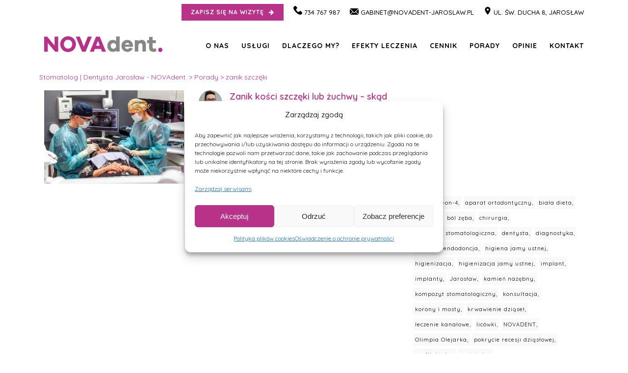

--- FILE ---
content_type: text/html; charset=UTF-8
request_url: https://www.novadent-jaroslaw.pl/tag/zanik-szczeki/
body_size: 27841
content:
<!DOCTYPE html>
<html lang="pl-PL" prefix="og: https://ogp.me/ns#">
<head>
	<meta charset="UTF-8" />
	
				<meta name="viewport" content="width=device-width,initial-scale=1,user-scalable=no">
		
            
            
	<link rel="profile" href="https://gmpg.org/xfn/11" />
	<link rel="pingback" href="https://www.novadent-jaroslaw.pl/xmlrpc.php" />

	
<!-- Optymalizacja wyszukiwarek według Rank Math - https://s.rankmath.com/home -->
<title>zanik szczęki - Stomatolog | Dentysta Jarosław - NOVAdent.</title>
<meta name="robots" content="follow, noindex"/>
<meta property="og:locale" content="pl_PL">
<meta property="og:type" content="article">
<meta property="og:title" content="zanik szczęki - Stomatolog | Dentysta Jarosław - NOVAdent.">
<meta property="og:url" content="https://www.novadent-jaroslaw.pl/tag/zanik-szczeki/">
<meta property="og:site_name" content="Stomatolog | Dentysta Jarosław - NOVAdent.">
<meta property="article:publisher" content="https://www.facebook.com/novadent.stomatologia">
<meta name="twitter:card" content="summary_large_image">
<meta name="twitter:title" content="zanik szczęki - Stomatolog | Dentysta Jarosław - NOVAdent.">
<script type="application/ld+json" class="rank-math-schema">{"@context":"https://schema.org","@graph":[{"@type":"Place","@id":"https://www.novadent-jaroslaw.pl/#place","geo":{"@type":"GeoCoordinates","latitude":"50.020064","longitude":"22.676144"},"hasMap":"https://www.google.com/maps/search/?api=1&amp;query=50.020064,22.676144","address":{"@type":"PostalAddress","streetAddress":"ul. \u015bw. Ducha 8","addressLocality":"Jaros\u0142aw","addressRegion":"Podkarpackie","postalCode":"37-500","addressCountry":"Poland"}},{"@type":"Dentist","@id":"https://www.novadent-jaroslaw.pl/#organization","name":"NOVAdent. - Stomatolog Dentysta Jaros\u0142aw | Implanty z\u0119b\u00f3w","url":"https://www.novadent-jaroslaw.pl","email":"gabinet@novadent-jaroslaw.pl","address":{"@type":"PostalAddress","streetAddress":"ul. \u015bw. Ducha 8","addressLocality":"Jaros\u0142aw","addressRegion":"Podkarpackie","postalCode":"37-500","addressCountry":"Poland"},"logo":{"@type":"ImageObject","@id":"https://www.novadent-jaroslaw.pl/#logo","url":"https://www.novadent-jaroslaw.pl/wp-content/uploads/2021/03/novo-dent-img-02-1.png","caption":"NOVAdent. - Stomatolog Dentysta Jaros\u0142aw | Implanty z\u0119b\u00f3w","inLanguage":"pl-PL","width":"241","height":"32"},"priceRange":"$$$","openingHours":["Monday,Tuesday,Wednesday,Thursday,Friday 08:00-20:00"],"location":{"@id":"https://www.novadent-jaroslaw.pl/#place"},"image":{"@id":"https://www.novadent-jaroslaw.pl/#logo"},"telephone":"+48 16 300 03 07"},{"@type":"WebSite","@id":"https://www.novadent-jaroslaw.pl/#website","url":"https://www.novadent-jaroslaw.pl","name":"NOVAdent. - Stomatolog Dentysta Jaros\u0142aw | Implanty z\u0119b\u00f3w","publisher":{"@id":"https://www.novadent-jaroslaw.pl/#organization"},"inLanguage":"pl-PL"},{"@type":"ImageObject","@id":"https://www.novadent-jaroslaw.pl/wp-content/uploads/2023/01/5L5A4037.jpg","url":"https://www.novadent-jaroslaw.pl/wp-content/uploads/2023/01/5L5A4037.jpg","width":"1397","height":"931","caption":"chirurgiczne usuwanie z\u0119ba Jaros\u0142aw","inLanguage":"pl-PL"},{"@type":"CollectionPage","@id":"https://www.novadent-jaroslaw.pl/tag/zanik-szczeki/#webpage","url":"https://www.novadent-jaroslaw.pl/tag/zanik-szczeki/","name":"zanik szcz\u0119ki - Stomatolog | Dentysta Jaros\u0142aw - NOVAdent.","isPartOf":{"@id":"https://www.novadent-jaroslaw.pl/#website"},"primaryImageOfPage":{"@id":"https://www.novadent-jaroslaw.pl/wp-content/uploads/2023/01/5L5A4037.jpg"},"inLanguage":"pl-PL"},{"@type":"ItemList","itemListElement":[{"@type":"ListItem","position":"1","url":"https://www.novadent-jaroslaw.pl/porady/zanik-kosci-szczeki-lub-zuchwy-skad-sie-bierze-i-jak-mu-zapobiegac/"}],"mainEntityOfPage":{"@id":"https://www.novadent-jaroslaw.pl/tag/zanik-szczeki/#webpage"}}]}</script>
<!-- /Wtyczka Rank Math WordPress SEO -->

<link rel='dns-prefetch' href='//fonts.googleapis.com' />
<link rel="alternate" type="application/rss+xml" title="Stomatolog | Dentysta Jarosław - NOVAdent. &raquo; Kanał z wpisami" href="https://www.novadent-jaroslaw.pl/feed/" />
<link rel="alternate" type="application/rss+xml" title="Stomatolog | Dentysta Jarosław - NOVAdent. &raquo; Kanał z komentarzami" href="https://www.novadent-jaroslaw.pl/comments/feed/" />
<link rel="alternate" type="application/rss+xml" title="Stomatolog | Dentysta Jarosław - NOVAdent. &raquo; Kanał z wpisami otagowanymi jako zanik szczęki" href="https://www.novadent-jaroslaw.pl/tag/zanik-szczeki/feed/" />
<script type="text/javascript">
/* <![CDATA[ */
window._wpemojiSettings = {"baseUrl":"https:\/\/s.w.org\/images\/core\/emoji\/14.0.0\/72x72\/","ext":".png","svgUrl":"https:\/\/s.w.org\/images\/core\/emoji\/14.0.0\/svg\/","svgExt":".svg","source":{"concatemoji":"https:\/\/www.novadent-jaroslaw.pl\/wp-includes\/js\/wp-emoji-release.min.js?ver=6.4.7"}};
/*! This file is auto-generated */
!function(i,n){var o,s,e;function c(e){try{var t={supportTests:e,timestamp:(new Date).valueOf()};sessionStorage.setItem(o,JSON.stringify(t))}catch(e){}}function p(e,t,n){e.clearRect(0,0,e.canvas.width,e.canvas.height),e.fillText(t,0,0);var t=new Uint32Array(e.getImageData(0,0,e.canvas.width,e.canvas.height).data),r=(e.clearRect(0,0,e.canvas.width,e.canvas.height),e.fillText(n,0,0),new Uint32Array(e.getImageData(0,0,e.canvas.width,e.canvas.height).data));return t.every(function(e,t){return e===r[t]})}function u(e,t,n){switch(t){case"flag":return n(e,"\ud83c\udff3\ufe0f\u200d\u26a7\ufe0f","\ud83c\udff3\ufe0f\u200b\u26a7\ufe0f")?!1:!n(e,"\ud83c\uddfa\ud83c\uddf3","\ud83c\uddfa\u200b\ud83c\uddf3")&&!n(e,"\ud83c\udff4\udb40\udc67\udb40\udc62\udb40\udc65\udb40\udc6e\udb40\udc67\udb40\udc7f","\ud83c\udff4\u200b\udb40\udc67\u200b\udb40\udc62\u200b\udb40\udc65\u200b\udb40\udc6e\u200b\udb40\udc67\u200b\udb40\udc7f");case"emoji":return!n(e,"\ud83e\udef1\ud83c\udffb\u200d\ud83e\udef2\ud83c\udfff","\ud83e\udef1\ud83c\udffb\u200b\ud83e\udef2\ud83c\udfff")}return!1}function f(e,t,n){var r="undefined"!=typeof WorkerGlobalScope&&self instanceof WorkerGlobalScope?new OffscreenCanvas(300,150):i.createElement("canvas"),a=r.getContext("2d",{willReadFrequently:!0}),o=(a.textBaseline="top",a.font="600 32px Arial",{});return e.forEach(function(e){o[e]=t(a,e,n)}),o}function t(e){var t=i.createElement("script");t.src=e,t.defer=!0,i.head.appendChild(t)}"undefined"!=typeof Promise&&(o="wpEmojiSettingsSupports",s=["flag","emoji"],n.supports={everything:!0,everythingExceptFlag:!0},e=new Promise(function(e){i.addEventListener("DOMContentLoaded",e,{once:!0})}),new Promise(function(t){var n=function(){try{var e=JSON.parse(sessionStorage.getItem(o));if("object"==typeof e&&"number"==typeof e.timestamp&&(new Date).valueOf()<e.timestamp+604800&&"object"==typeof e.supportTests)return e.supportTests}catch(e){}return null}();if(!n){if("undefined"!=typeof Worker&&"undefined"!=typeof OffscreenCanvas&&"undefined"!=typeof URL&&URL.createObjectURL&&"undefined"!=typeof Blob)try{var e="postMessage("+f.toString()+"("+[JSON.stringify(s),u.toString(),p.toString()].join(",")+"));",r=new Blob([e],{type:"text/javascript"}),a=new Worker(URL.createObjectURL(r),{name:"wpTestEmojiSupports"});return void(a.onmessage=function(e){c(n=e.data),a.terminate(),t(n)})}catch(e){}c(n=f(s,u,p))}t(n)}).then(function(e){for(var t in e)n.supports[t]=e[t],n.supports.everything=n.supports.everything&&n.supports[t],"flag"!==t&&(n.supports.everythingExceptFlag=n.supports.everythingExceptFlag&&n.supports[t]);n.supports.everythingExceptFlag=n.supports.everythingExceptFlag&&!n.supports.flag,n.DOMReady=!1,n.readyCallback=function(){n.DOMReady=!0}}).then(function(){return e}).then(function(){var e;n.supports.everything||(n.readyCallback(),(e=n.source||{}).concatemoji?t(e.concatemoji):e.wpemoji&&e.twemoji&&(t(e.twemoji),t(e.wpemoji)))}))}((window,document),window._wpemojiSettings);
/* ]]> */
</script>
<link rel='stylesheet' id='fbrev_css-css' href='https://www.novadent-jaroslaw.pl/wp-content/plugins/fb-reviews-widget/static/css/facebook-review.css?ver=1.7.3' type='text/css' media='all' />
<link rel='stylesheet' id='hfe-widgets-style-css' href='https://www.novadent-jaroslaw.pl/wp-content/plugins/header-footer-elementor/inc/widgets-css/frontend.css?ver=1.5.8' type='text/css' media='all' />
<link rel='stylesheet' id='font-awesome-5-all-css' href='https://www.novadent-jaroslaw.pl/wp-content/plugins/elementor/assets/lib/font-awesome/css/all.min.css?ver=3.1.2' type='text/css' media='all' />
<link rel='stylesheet' id='font-awesome-4-shim-css' href='https://www.novadent-jaroslaw.pl/wp-content/plugins/elementor/assets/lib/font-awesome/css/v4-shims.min.css?ver=3.1.2' type='text/css' media='all' />
<link rel='stylesheet' id='void-grid-main-css' href='https://www.novadent-jaroslaw.pl/wp-content/plugins/void-elementor-post-grid-addon-for-elementor-page-builder/assets/css/main.css?ver=2.1.7' type='text/css' media='all' />
<link rel='stylesheet' id='void-grid-bootstrap-css' href='https://www.novadent-jaroslaw.pl/wp-content/plugins/void-elementor-post-grid-addon-for-elementor-page-builder/assets/css/bootstrap.min.css?ver=3.3.7' type='text/css' media='all' />
<style id='wp-emoji-styles-inline-css' type='text/css'>

	img.wp-smiley, img.emoji {
		display: inline !important;
		border: none !important;
		box-shadow: none !important;
		height: 1em !important;
		width: 1em !important;
		margin: 0 0.07em !important;
		vertical-align: -0.1em !important;
		background: none !important;
		padding: 0 !important;
	}
</style>
<link rel='stylesheet' id='wp-block-library-css' href='https://www.novadent-jaroslaw.pl/wp-includes/css/dist/block-library/style.min.css?ver=6.4.7' type='text/css' media='all' />
<style id='classic-theme-styles-inline-css' type='text/css'>
/*! This file is auto-generated */
.wp-block-button__link{color:#fff;background-color:#32373c;border-radius:9999px;box-shadow:none;text-decoration:none;padding:calc(.667em + 2px) calc(1.333em + 2px);font-size:1.125em}.wp-block-file__button{background:#32373c;color:#fff;text-decoration:none}
</style>
<style id='global-styles-inline-css' type='text/css'>
body{--wp--preset--color--black: #000000;--wp--preset--color--cyan-bluish-gray: #abb8c3;--wp--preset--color--white: #ffffff;--wp--preset--color--pale-pink: #f78da7;--wp--preset--color--vivid-red: #cf2e2e;--wp--preset--color--luminous-vivid-orange: #ff6900;--wp--preset--color--luminous-vivid-amber: #fcb900;--wp--preset--color--light-green-cyan: #7bdcb5;--wp--preset--color--vivid-green-cyan: #00d084;--wp--preset--color--pale-cyan-blue: #8ed1fc;--wp--preset--color--vivid-cyan-blue: #0693e3;--wp--preset--color--vivid-purple: #9b51e0;--wp--preset--gradient--vivid-cyan-blue-to-vivid-purple: linear-gradient(135deg,rgba(6,147,227,1) 0%,rgb(155,81,224) 100%);--wp--preset--gradient--light-green-cyan-to-vivid-green-cyan: linear-gradient(135deg,rgb(122,220,180) 0%,rgb(0,208,130) 100%);--wp--preset--gradient--luminous-vivid-amber-to-luminous-vivid-orange: linear-gradient(135deg,rgba(252,185,0,1) 0%,rgba(255,105,0,1) 100%);--wp--preset--gradient--luminous-vivid-orange-to-vivid-red: linear-gradient(135deg,rgba(255,105,0,1) 0%,rgb(207,46,46) 100%);--wp--preset--gradient--very-light-gray-to-cyan-bluish-gray: linear-gradient(135deg,rgb(238,238,238) 0%,rgb(169,184,195) 100%);--wp--preset--gradient--cool-to-warm-spectrum: linear-gradient(135deg,rgb(74,234,220) 0%,rgb(151,120,209) 20%,rgb(207,42,186) 40%,rgb(238,44,130) 60%,rgb(251,105,98) 80%,rgb(254,248,76) 100%);--wp--preset--gradient--blush-light-purple: linear-gradient(135deg,rgb(255,206,236) 0%,rgb(152,150,240) 100%);--wp--preset--gradient--blush-bordeaux: linear-gradient(135deg,rgb(254,205,165) 0%,rgb(254,45,45) 50%,rgb(107,0,62) 100%);--wp--preset--gradient--luminous-dusk: linear-gradient(135deg,rgb(255,203,112) 0%,rgb(199,81,192) 50%,rgb(65,88,208) 100%);--wp--preset--gradient--pale-ocean: linear-gradient(135deg,rgb(255,245,203) 0%,rgb(182,227,212) 50%,rgb(51,167,181) 100%);--wp--preset--gradient--electric-grass: linear-gradient(135deg,rgb(202,248,128) 0%,rgb(113,206,126) 100%);--wp--preset--gradient--midnight: linear-gradient(135deg,rgb(2,3,129) 0%,rgb(40,116,252) 100%);--wp--preset--font-size--small: 13px;--wp--preset--font-size--medium: 20px;--wp--preset--font-size--large: 36px;--wp--preset--font-size--x-large: 42px;--wp--preset--spacing--20: 0.44rem;--wp--preset--spacing--30: 0.67rem;--wp--preset--spacing--40: 1rem;--wp--preset--spacing--50: 1.5rem;--wp--preset--spacing--60: 2.25rem;--wp--preset--spacing--70: 3.38rem;--wp--preset--spacing--80: 5.06rem;--wp--preset--shadow--natural: 6px 6px 9px rgba(0, 0, 0, 0.2);--wp--preset--shadow--deep: 12px 12px 50px rgba(0, 0, 0, 0.4);--wp--preset--shadow--sharp: 6px 6px 0px rgba(0, 0, 0, 0.2);--wp--preset--shadow--outlined: 6px 6px 0px -3px rgba(255, 255, 255, 1), 6px 6px rgba(0, 0, 0, 1);--wp--preset--shadow--crisp: 6px 6px 0px rgba(0, 0, 0, 1);}:where(.is-layout-flex){gap: 0.5em;}:where(.is-layout-grid){gap: 0.5em;}body .is-layout-flow > .alignleft{float: left;margin-inline-start: 0;margin-inline-end: 2em;}body .is-layout-flow > .alignright{float: right;margin-inline-start: 2em;margin-inline-end: 0;}body .is-layout-flow > .aligncenter{margin-left: auto !important;margin-right: auto !important;}body .is-layout-constrained > .alignleft{float: left;margin-inline-start: 0;margin-inline-end: 2em;}body .is-layout-constrained > .alignright{float: right;margin-inline-start: 2em;margin-inline-end: 0;}body .is-layout-constrained > .aligncenter{margin-left: auto !important;margin-right: auto !important;}body .is-layout-constrained > :where(:not(.alignleft):not(.alignright):not(.alignfull)){max-width: var(--wp--style--global--content-size);margin-left: auto !important;margin-right: auto !important;}body .is-layout-constrained > .alignwide{max-width: var(--wp--style--global--wide-size);}body .is-layout-flex{display: flex;}body .is-layout-flex{flex-wrap: wrap;align-items: center;}body .is-layout-flex > *{margin: 0;}body .is-layout-grid{display: grid;}body .is-layout-grid > *{margin: 0;}:where(.wp-block-columns.is-layout-flex){gap: 2em;}:where(.wp-block-columns.is-layout-grid){gap: 2em;}:where(.wp-block-post-template.is-layout-flex){gap: 1.25em;}:where(.wp-block-post-template.is-layout-grid){gap: 1.25em;}.has-black-color{color: var(--wp--preset--color--black) !important;}.has-cyan-bluish-gray-color{color: var(--wp--preset--color--cyan-bluish-gray) !important;}.has-white-color{color: var(--wp--preset--color--white) !important;}.has-pale-pink-color{color: var(--wp--preset--color--pale-pink) !important;}.has-vivid-red-color{color: var(--wp--preset--color--vivid-red) !important;}.has-luminous-vivid-orange-color{color: var(--wp--preset--color--luminous-vivid-orange) !important;}.has-luminous-vivid-amber-color{color: var(--wp--preset--color--luminous-vivid-amber) !important;}.has-light-green-cyan-color{color: var(--wp--preset--color--light-green-cyan) !important;}.has-vivid-green-cyan-color{color: var(--wp--preset--color--vivid-green-cyan) !important;}.has-pale-cyan-blue-color{color: var(--wp--preset--color--pale-cyan-blue) !important;}.has-vivid-cyan-blue-color{color: var(--wp--preset--color--vivid-cyan-blue) !important;}.has-vivid-purple-color{color: var(--wp--preset--color--vivid-purple) !important;}.has-black-background-color{background-color: var(--wp--preset--color--black) !important;}.has-cyan-bluish-gray-background-color{background-color: var(--wp--preset--color--cyan-bluish-gray) !important;}.has-white-background-color{background-color: var(--wp--preset--color--white) !important;}.has-pale-pink-background-color{background-color: var(--wp--preset--color--pale-pink) !important;}.has-vivid-red-background-color{background-color: var(--wp--preset--color--vivid-red) !important;}.has-luminous-vivid-orange-background-color{background-color: var(--wp--preset--color--luminous-vivid-orange) !important;}.has-luminous-vivid-amber-background-color{background-color: var(--wp--preset--color--luminous-vivid-amber) !important;}.has-light-green-cyan-background-color{background-color: var(--wp--preset--color--light-green-cyan) !important;}.has-vivid-green-cyan-background-color{background-color: var(--wp--preset--color--vivid-green-cyan) !important;}.has-pale-cyan-blue-background-color{background-color: var(--wp--preset--color--pale-cyan-blue) !important;}.has-vivid-cyan-blue-background-color{background-color: var(--wp--preset--color--vivid-cyan-blue) !important;}.has-vivid-purple-background-color{background-color: var(--wp--preset--color--vivid-purple) !important;}.has-black-border-color{border-color: var(--wp--preset--color--black) !important;}.has-cyan-bluish-gray-border-color{border-color: var(--wp--preset--color--cyan-bluish-gray) !important;}.has-white-border-color{border-color: var(--wp--preset--color--white) !important;}.has-pale-pink-border-color{border-color: var(--wp--preset--color--pale-pink) !important;}.has-vivid-red-border-color{border-color: var(--wp--preset--color--vivid-red) !important;}.has-luminous-vivid-orange-border-color{border-color: var(--wp--preset--color--luminous-vivid-orange) !important;}.has-luminous-vivid-amber-border-color{border-color: var(--wp--preset--color--luminous-vivid-amber) !important;}.has-light-green-cyan-border-color{border-color: var(--wp--preset--color--light-green-cyan) !important;}.has-vivid-green-cyan-border-color{border-color: var(--wp--preset--color--vivid-green-cyan) !important;}.has-pale-cyan-blue-border-color{border-color: var(--wp--preset--color--pale-cyan-blue) !important;}.has-vivid-cyan-blue-border-color{border-color: var(--wp--preset--color--vivid-cyan-blue) !important;}.has-vivid-purple-border-color{border-color: var(--wp--preset--color--vivid-purple) !important;}.has-vivid-cyan-blue-to-vivid-purple-gradient-background{background: var(--wp--preset--gradient--vivid-cyan-blue-to-vivid-purple) !important;}.has-light-green-cyan-to-vivid-green-cyan-gradient-background{background: var(--wp--preset--gradient--light-green-cyan-to-vivid-green-cyan) !important;}.has-luminous-vivid-amber-to-luminous-vivid-orange-gradient-background{background: var(--wp--preset--gradient--luminous-vivid-amber-to-luminous-vivid-orange) !important;}.has-luminous-vivid-orange-to-vivid-red-gradient-background{background: var(--wp--preset--gradient--luminous-vivid-orange-to-vivid-red) !important;}.has-very-light-gray-to-cyan-bluish-gray-gradient-background{background: var(--wp--preset--gradient--very-light-gray-to-cyan-bluish-gray) !important;}.has-cool-to-warm-spectrum-gradient-background{background: var(--wp--preset--gradient--cool-to-warm-spectrum) !important;}.has-blush-light-purple-gradient-background{background: var(--wp--preset--gradient--blush-light-purple) !important;}.has-blush-bordeaux-gradient-background{background: var(--wp--preset--gradient--blush-bordeaux) !important;}.has-luminous-dusk-gradient-background{background: var(--wp--preset--gradient--luminous-dusk) !important;}.has-pale-ocean-gradient-background{background: var(--wp--preset--gradient--pale-ocean) !important;}.has-electric-grass-gradient-background{background: var(--wp--preset--gradient--electric-grass) !important;}.has-midnight-gradient-background{background: var(--wp--preset--gradient--midnight) !important;}.has-small-font-size{font-size: var(--wp--preset--font-size--small) !important;}.has-medium-font-size{font-size: var(--wp--preset--font-size--medium) !important;}.has-large-font-size{font-size: var(--wp--preset--font-size--large) !important;}.has-x-large-font-size{font-size: var(--wp--preset--font-size--x-large) !important;}
.wp-block-navigation a:where(:not(.wp-element-button)){color: inherit;}
:where(.wp-block-post-template.is-layout-flex){gap: 1.25em;}:where(.wp-block-post-template.is-layout-grid){gap: 1.25em;}
:where(.wp-block-columns.is-layout-flex){gap: 2em;}:where(.wp-block-columns.is-layout-grid){gap: 2em;}
.wp-block-pullquote{font-size: 1.5em;line-height: 1.6;}
</style>
<link rel='stylesheet' id='contact-form-7-css' href='https://www.novadent-jaroslaw.pl/wp-content/plugins/contact-form-7/includes/css/styles.css?ver=5.4' type='text/css' media='all' />
<style id='contact-form-7-inline-css' type='text/css'>
.wpcf7 .wpcf7-recaptcha iframe {margin-bottom: 0;}.wpcf7 .wpcf7-recaptcha[data-align="center"] > div {margin: 0 auto;}.wpcf7 .wpcf7-recaptcha[data-align="right"] > div {margin: 0 0 0 auto;}
</style>
<link rel='stylesheet' id='google_business_reviews_rating_wp_css-css' href='https://www.novadent-jaroslaw.pl/wp-content/plugins/g-business-reviews-rating/wp/css/css.css?ver=6.4.7' type='text/css' media='all' />
<link rel='stylesheet' id='cmplz-general-css' href='https://www.novadent-jaroslaw.pl/wp-content/plugins/complianz-gdpr-premium/assets/css/cookieblocker.min.css?ver=1710923638' type='text/css' media='all' />
<link rel='stylesheet' id='hfe-style-css' href='https://www.novadent-jaroslaw.pl/wp-content/plugins/header-footer-elementor/assets/css/header-footer-elementor.css?ver=1.5.8' type='text/css' media='all' />
<link rel='stylesheet' id='elementor-icons-css' href='https://www.novadent-jaroslaw.pl/wp-content/plugins/elementor/assets/lib/eicons/css/elementor-icons.min.css?ver=5.11.0' type='text/css' media='all' />
<link rel='stylesheet' id='elementor-animations-css' href='https://www.novadent-jaroslaw.pl/wp-content/plugins/elementor/assets/lib/animations/animations.min.css?ver=3.1.2' type='text/css' media='all' />
<link rel='stylesheet' id='elementor-frontend-legacy-css' href='https://www.novadent-jaroslaw.pl/wp-content/plugins/elementor/assets/css/frontend-legacy.min.css?ver=3.1.2' type='text/css' media='all' />
<link rel='stylesheet' id='elementor-frontend-css' href='https://www.novadent-jaroslaw.pl/wp-content/plugins/elementor/assets/css/frontend.min.css?ver=3.1.2' type='text/css' media='all' />
<link rel='stylesheet' id='elementor-post-9-css' href='https://www.novadent-jaroslaw.pl/wp-content/uploads/elementor/css/post-9.css?ver=1687513018' type='text/css' media='all' />
<link rel='stylesheet' id='wb-elementor-before-after-slider-css' href='https://www.novadent-jaroslaw.pl/wp-content/plugins/before-after-image-comparison-slider-for-elementor//assets/css/twentytwenty.css?ver=1.0.0' type='text/css' media='all' />
<link rel='stylesheet' id='elementor-global-css' href='https://www.novadent-jaroslaw.pl/wp-content/uploads/elementor/css/global.css?ver=1687513019' type='text/css' media='all' />
<link rel='stylesheet' id='mediaelement-css' href='https://www.novadent-jaroslaw.pl/wp-includes/js/mediaelement/mediaelementplayer-legacy.min.css?ver=4.2.17' type='text/css' media='all' />
<link rel='stylesheet' id='wp-mediaelement-css' href='https://www.novadent-jaroslaw.pl/wp-includes/js/mediaelement/wp-mediaelement.min.css?ver=6.4.7' type='text/css' media='all' />
<link rel='stylesheet' id='bridge-default-style-css' href='https://www.novadent-jaroslaw.pl/wp-content/themes/bridge/style.css?ver=6.4.7' type='text/css' media='all' />
<link rel='stylesheet' id='bridge-qode-font_awesome-css' href='https://www.novadent-jaroslaw.pl/wp-content/themes/bridge/css/font-awesome/css/font-awesome.min.css?ver=6.4.7' type='text/css' media='all' />
<link rel='stylesheet' id='bridge-qode-font_elegant-css' href='https://www.novadent-jaroslaw.pl/wp-content/themes/bridge/css/elegant-icons/style.min.css?ver=6.4.7' type='text/css' media='all' />
<link rel='stylesheet' id='bridge-qode-linea_icons-css' href='https://www.novadent-jaroslaw.pl/wp-content/themes/bridge/css/linea-icons/style.css?ver=6.4.7' type='text/css' media='all' />
<link rel='stylesheet' id='bridge-qode-dripicons-css' href='https://www.novadent-jaroslaw.pl/wp-content/themes/bridge/css/dripicons/dripicons.css?ver=6.4.7' type='text/css' media='all' />
<link rel='stylesheet' id='bridge-qode-kiko-css' href='https://www.novadent-jaroslaw.pl/wp-content/themes/bridge/css/kiko/kiko-all.css?ver=6.4.7' type='text/css' media='all' />
<link rel='stylesheet' id='bridge-stylesheet-css' href='https://www.novadent-jaroslaw.pl/wp-content/themes/bridge/css/stylesheet.min.css?ver=6.4.7' type='text/css' media='all' />
<style id='bridge-stylesheet-inline-css' type='text/css'>
   .archive.disabled_footer_top .footer_top_holder, .archive.disabled_footer_bottom .footer_bottom_holder { display: none;}


</style>
<link rel='stylesheet' id='bridge-print-css' href='https://www.novadent-jaroslaw.pl/wp-content/themes/bridge/css/print.css?ver=6.4.7' type='text/css' media='all' />
<link rel='stylesheet' id='bridge-style-dynamic-css' href='https://www.novadent-jaroslaw.pl/wp-content/themes/bridge/css/style_dynamic.css?ver=1619003173' type='text/css' media='all' />
<link rel='stylesheet' id='bridge-responsive-css' href='https://www.novadent-jaroslaw.pl/wp-content/themes/bridge/css/responsive.min.css?ver=6.4.7' type='text/css' media='all' />
<link rel='stylesheet' id='bridge-style-dynamic-responsive-css' href='https://www.novadent-jaroslaw.pl/wp-content/themes/bridge/css/style_dynamic_responsive.css?ver=1619003173' type='text/css' media='all' />
<style id='bridge-style-dynamic-responsive-inline-css' type='text/css'>
.breadcrumbs, .breadcrumb .current, .breadcrumb a {
    color: #b83289;
}

.wpcf7-list-item
{
 margin-left: 0px !important;
font-family: Quicksand;

}
aside .widget h5:not(.latest_post_title), .wpb_widgetised_column .widget h5:not(.latest_post_title) {
    font-family: Quicksand;
    font-size: 20px;
    font-weight: 500;
    color: #b83289;
}

.wpcf7 form .wpcf7-response-output {
   background-color: #1b1b1b !important;
color: #fff !important;
font-family: Quicksand;
}

.title .breadcrumb 
{
    text-align: left !important;
text-color: #b83289
 
}
span.date.entry_date.updated {
    font-size: 14px !important;
    color: #b83289 !important;
}

.page-template-blog-small-image .post_info .blog_time {
    display: none !important;
}




.page-template-blog-small-image.blog_holder article .post_title { 
font-weight: 700; 

}

.widget .tagcloud a {
    display: inline-block;
    font-size: 11px!important;
background: #f9f9f9;
letter-spacing: 1px;
    padding: 0 3px;
}

@media (min-width: 1001px) {
nav.main_menu.right {
top: 23px;
}
}


@media (min-width: 1001px) and (max-width: 1170px)  {
nav.main_menu > ul > li > a {
 padding: 0 10px;
 font-size: 12px;
}
}



aside.sidebar {
    background-color: #fff !important;
font-family: quicksand; 

}


.header_top .right .inner>div
{
padding: 0 0 0 20px;
}

nav.main_menu > ul > li > a {
    padding: 0 0 0 25px;
}

.header_top {
    height: 50px !important;
    line-height: 50px !important;
 font-size: 12px;
}

.c-article {
  margin-bottom: 40px;
  padding-bottom: 40px;
  display: flex;
  justify-content: space-between;
}
.c-article__title  {
  font-weight: 600
}
.c-article__date, .c-article__author {
    color: #b83289;
    font-size: 16px;
}

.c-article:not(:last-of-type) {
  border-bottom: 2px solid #f0f0f0;
}
.c-article__top {
  display: flex;
}
.c-article__top-image {
  flex: 1;
  margin-right: 15px;
}
.c-article__top-image img {
  border-radius: 50%;
}
.c-article__top-content {
  flex: 7;
}
.c-article__categories {
  margin-bottom: 20px;
  display: flex;
  justify-content: flex-start;
  flex-wrap: wrap;
}
.c-article__categories a {
  display: inline-block;
  border-radius: 2px;
  background-color: #f9f9f9;
  font-size: 11px;
  letter-spacing: 1px;
  margin: 0 3px 6px;
  padding: 0 3px;
  color: #5e5e5e;
}
.c-article__categories a:hover {
color: #b83289 !important;
}
.c-article__content {
  flex: 1;
}
.c-article__image {
  overflow: hidden;
  display: block;
  flex: 1;
  position: relative;
}
.c-article__image img {
  transition: all 0.25s ease;
  transform: scale(1.1);
  width: 100%;
}
.c-article__image:hover img {
  transform: scale(1);
}
.c-article__title {
  margin-bottom: 10px;
}
.c-article__text {
  margin-bottom: 20px;
}
.c-article__text > img {
  float: left;
  margin: 0 30px 20px 0;
}
.c-article .column1 a img {
display: block;
}
@media (max-width: 767px) {
.c-article .column1,
.c-article .column2 {
width: 100% !important;
}
}
@media (min-width: 768px) {
.c-article .column1 {
    width: 40%;
}
.c-article .column2 {
    width: 60%;
    padding-left: 30px;
    box-sizing: border-box;
}
}
@media (min-width: 768px) {
  .c-article__text > img {
    float: none;
    margin: 0 0 20px 0;
  }
}
@media (min-width: 768px) {
  .c-article__text {
    font-size: 16px;
  }
  .c-article__text table {
    font-size: 14px;
  }
}
.c-article__text-short {
  color: black;
}
.c-article__date, .c-article__author {
  color: gray;
}
.c-article__link {
  color: gray;
  text-align: right;
}
.c-article__link .qbutton{
border-color: #b83289;
    background-color: #b83289;
}
.c-article--alt {
  display: block;
  border-bottom: none;
}

.page-template-blog-small-image .sidebar {
  margin-top: 50px;
}
.content {
margin-top: 0 !important;
}
.breadcrumbs {
    max-width: 1120px;
    margin: 0 auto;
    padding: 20px 10px;
    font-size: 14px;
}
.c-avatar {
  width: 66px;
}

.c-related-posts {
display: flex;
margin: 0 -15px;
box-sizing: border-box;
flex-wrap: wrap;
}
.c-related-posts__item {
width: 100%;
padding: 0 15px;
margin-bottom: 30px;
box-sizing: border-box;
}
@media (min-width: 600px) {
.c-related-posts__item {
width: 50%;
}
}

@media (min-width: 1000px) {
.c-related-posts__item {
width: 25%;
}
}

.blog_holder article .post_info {
   display: flex;
    align-items: center;
    justify-content: space-between;
}

.align-items-center {
    align-items: center;
}

.mr-10 {
margin-right: 10px;
}

.single_tags a {
  display: inline-block;
  border-radius: 2px;
  background-color: #ececec;
  font-size: 11px;
  letter-spacing: 1px;
  margin: 0 0 6px;
  padding: 0 3px;
  color: #5e5e5e;
}

.single_tags a:hover {
    color: #b83289 !important;
}

.blog_holder.blog_single article h2 {
    text-align: center;
}


.c-answer {
  user-select: none;
  display: inline-block;
  vertical-align: top;
  width: 100%;
  margin: 0;
  font-size: 14px;
  font-weight: 700;
  text-align: right;
  padding: 5px; }

.c-answer .orange {
  color: #ffaf03; }

.c-answer .green {
  color: #46bc70; }

.c-answer input[type="checkbox"] {
  display: none; }

.c-answer input[type="checkbox"] + label {
  display: inline-block;
  cursor: pointer;
  position: relative;
  width: 55px;
  height: 25px;
  padding: 5px;
  border-radius: 10px;
  background: #f6f6f6;
  margin: 0 10px;
  vertical-align: middle; }

.c-answer input[type="checkbox"] + label:before {
  transition: all 0.3s ease-in-out;
  position: absolute;
  left: 5px;
  content: "";
  width: 15px;
  height: 15px;
  background: #ffaf03;
  border-radius: 10px; }

.c-answer input[type="checkbox"]:checked + label:before {
  background: #46bc70;
  left: 35px; }

.social_share_title,
.social_share_dropdown .inner_arrow {
    display: none;
}
.social_share_dropdown {
position: static;
transform: none;
opacity: 1;
visibility: visible;
width: auto;
}
.social_share_dropdown ul li {
    display: inline-block;
    margin: 0 2px;
}
.social_share_dropdown ul {
background: none;
width: auto;
}
.social_share_dropdown ul li i {
color: black;
width: auto;
padding: 0 2px;
}
@media (max-width: 480px) {
.blog_holder article .post_info {
display: block;
}
}
#jcz_rwd_2col_form{
    max-width:100% /*-- Zmień szerokość na piksele lub procenty w zależności od potrzeb --*/;
    margin:0 auto;
        width:100%;
}
.jcz_rwd_cf7_row{
    width: 100%;
}
.jcz_rwd_cf7_col{
    float: left;
    position: relative;
    padding: 0.65rem;
    width:100%;
    -webkit-box-sizing: border-box;
        -moz-box-sizing: border-box;
        box-sizing: border-box
font-family: Quicksand;
}
.clearfix:after {
    content: "";
    display: table;
    clear: both;
}

/**---------------- Media query ----------------**/
@media only screen and (min-width: 48em) { 
    .jcz_rwd_cf7_col{
        width: 50%;
    }
}
 .jcz_rwd_cf7_full{
   float: left;
    position: relative;
    padding: 0.65rem;
    width:100%;
    -webkit-box-sizing: border-box;
        -moz-box-sizing: border-box;
        box-sizing: border-box
font-family: Quicksand;
} 
input.wpcf7-form-control.wpcf7-submit{
font-family: Quicksand;
    background: #1b1b1b url([data-uri]) no-repeat;
    background-position: center right 14px;
    background-size: 16px;
    padding-right: 45px;
    margin: 5px auto;
    display: block;
    color: #fff !important;
text-transform: none;
text-align: center !important;
border-radius: 0px !important;
}

.wpcf7-submit:hover {
    background: #1b1b1b;
font-family: Quicksand;
}
</style>
<link rel='stylesheet' id='bridge-style-handle-google-fonts-css' href='https://fonts.googleapis.com/css?family=Raleway%3A100%2C200%2C300%2C400%2C500%2C600%2C700%2C800%2C900%2C100italic%2C300italic%2C400italic%2C700italic%7CQuicksand%3A100%2C200%2C300%2C400%2C500%2C600%2C700%2C800%2C900%2C100italic%2C300italic%2C400italic%2C700italic%7CLato%3A100%2C200%2C300%2C400%2C500%2C600%2C700%2C800%2C900%2C100italic%2C300italic%2C400italic%2C700italic%7CTinos%3A100%2C200%2C300%2C400%2C500%2C600%2C700%2C800%2C900%2C100italic%2C300italic%2C400italic%2C700italic&#038;subset=latin%2Clatin-ext&#038;ver=1.0.0' type='text/css' media='all' />
<link rel='stylesheet' id='bridge-core-dashboard-style-css' href='https://www.novadent-jaroslaw.pl/wp-content/plugins/bridge-core/modules/core-dashboard/assets/css/core-dashboard.min.css?ver=6.4.7' type='text/css' media='all' />
<link rel='stylesheet' id='grw_css-css' href='https://www.novadent-jaroslaw.pl/wp-content/plugins/widget-google-reviews/static/css/google-review.css?ver=1.9.3' type='text/css' media='all' />
<link rel='stylesheet' id='google-fonts-1-css' href='https://fonts.googleapis.com/css?family=Roboto%3A100%2C100italic%2C200%2C200italic%2C300%2C300italic%2C400%2C400italic%2C500%2C500italic%2C600%2C600italic%2C700%2C700italic%2C800%2C800italic%2C900%2C900italic%7CRoboto+Slab%3A100%2C100italic%2C200%2C200italic%2C300%2C300italic%2C400%2C400italic%2C500%2C500italic%2C600%2C600italic%2C700%2C700italic%2C800%2C800italic%2C900%2C900italic%7CQuicksand%3A100%2C100italic%2C200%2C200italic%2C300%2C300italic%2C400%2C400italic%2C500%2C500italic%2C600%2C600italic%2C700%2C700italic%2C800%2C800italic%2C900%2C900italic&#038;subset=latin-ext&#038;ver=6.4.7' type='text/css' media='all' />
<script type="text/javascript" src="https://www.novadent-jaroslaw.pl/wp-content/plugins/fb-reviews-widget/static/js/wpac-time.js?ver=1.7.3" id="wpac_time_js-js"></script>
<script type="text/javascript" src="https://www.novadent-jaroslaw.pl/wp-content/plugins/elementor/assets/lib/font-awesome/js/v4-shims.min.js?ver=3.1.2" id="font-awesome-4-shim-js"></script>
<script type="text/javascript" src="https://www.novadent-jaroslaw.pl/wp-includes/js/jquery/jquery.min.js?ver=3.7.1" id="jquery-core-js"></script>
<script type="text/javascript" src="https://www.novadent-jaroslaw.pl/wp-includes/js/jquery/jquery-migrate.min.js?ver=3.4.1" id="jquery-migrate-js"></script>
<script type="text/javascript" src="https://www.novadent-jaroslaw.pl/wp-content/plugins/g-business-reviews-rating/wp/js/js.js?ver=6.4.7" id="google_business_reviews_rating_wp_js-js"></script>
<link rel="https://api.w.org/" href="https://www.novadent-jaroslaw.pl/wp-json/" /><link rel="alternate" type="application/json" href="https://www.novadent-jaroslaw.pl/wp-json/wp/v2/tags/45" /><link rel="EditURI" type="application/rsd+xml" title="RSD" href="https://www.novadent-jaroslaw.pl/xmlrpc.php?rsd" />
<meta name="generator" content="WordPress 6.4.7" />
<style type='text/css'> .ae_data .elementor-editor-element-setting {
                        display:none !important;
                }
                </style><!-- start Simple Custom CSS and JS -->
<!-- Hotjar Tracking Code for NovaDent Jarosław -->
<script type="text/plain" data-service="hotjar" data-category="marketing">
    (function(h,o,t,j,a,r){
        h.hj=h.hj||function(){(h.hj.q=h.hj.q||[]).push(arguments)};
        h._hjSettings={hjid:3905795,hjsv:6};
        a=o.getElementsByTagName('head')[0];
        r=o.createElement('script');r.async=1;
        r.src=t+h._hjSettings.hjid+j+h._hjSettings.hjsv;
        a.appendChild(r);
    })(window,document,'https://static.hotjar.com/c/hotjar-','.js?sv=');
</script><!-- end Simple Custom CSS and JS -->
<!-- start Simple Custom CSS and JS -->
<style type="text/css">
.iframe-yt{
  width: 300px !important;
  height: 500px;
  margin: 0 auto;
  display: block;
}
/* suwak do przypadków przed i po */
.twentytwenty-handle {
  border: none !important;
  box-shadow: none !important;
}</style>
<!-- end Simple Custom CSS and JS -->
<!-- start Simple Custom CSS and JS -->
<style type="text/css">
.wpcf7 form .wpcf7-response-output {
    position: absolute !important;
    top: 126px;
    z-index: 9 !important;
  font-size: 12px !important;
}

@media (max-width:787px){
  .wpcf7 form .wpcf7-response-output{
    top: 270px;
  }
}</style>
<!-- end Simple Custom CSS and JS -->
<!-- start Simple Custom CSS and JS -->
<style type="text/css">
.void-post-grid.void-minimal-grid{
  min-height: 100px !important;
}
.void-post-grid.void-minimal-grid .post-info .entry-meta{
  left: 0 !important;
  line-height: 20px !important;
}
.void-post-grid.void-minimal-grid .post-info .entry-meta:before{
  content:'Tagi:';
  font-size: 15px;
}
.void-post-grid .entry-meta a{
  color: var(--e-global-color-084dc7e) !important;
  font-weight: 400 !important;
}</style>
<!-- end Simple Custom CSS and JS -->
<!-- start Simple Custom CSS and JS -->
<style type="text/css">
#slider_main{left: auto !important;}</style>
<!-- end Simple Custom CSS and JS -->
<!-- start Simple Custom CSS and JS -->
<style type="text/css">
h2.heading{font-size: 18px !important;}
p.buttons{margin-bottom: 10px;}</style>
<!-- end Simple Custom CSS and JS -->
<!-- start Simple Custom CSS and JS -->
<style type="text/css">
.implant_link, .prota_link, .chir_link, .zacho_link, .kor_most_link, .este_link, .perio_link, .profi_link, .endo_link{
  cursor: pointer;
}</style>
<!-- end Simple Custom CSS and JS -->
<!-- start Simple Custom CSS and JS -->
<script type="text/javascript">
jQuery(document).ready(function( $ ){
  $('.implant_link').on('click', function(){ window.location = "/uslugi/implanty-zebow/";});
  $('.prota_link').on('click', function(){ window.location = "/uslugi/protezy-zebow/";});
  $('.chir_link').on('click', function(){ window.location = "/uslugi/chirurgia-stomatologiczna/";});
  $('.zacho_link').on('click', function(){ window.location = "/uslugi/stomatologia-zachowawcza/";});
  $('.kor_most_link').on('click', function(){ window.location = "/uslugi/korony-i-mosty/";});
  $('.este_link').on('click', function(){ window.location = "/uslugi/stomatologia-estetyczna/";});
  $('.perio_link').on('click', function(){ window.location = "/uslugi/periodontologia/";});
  $('.profi_link').on('click', function(){ window.location = "/uslugi/profilaktyka/";});
  $('.endo_link').on('click', function(){ window.location = "/uslugi/leczenie-kanalowe-pod-mikroskopem/";});
  $('.allon4_link').on('click', function(){ window.location = "/uslugi/zeby-w-jeden-dzien/";});
});</script>
<!-- end Simple Custom CSS and JS -->
			<style>.cmplz-hidden {
					display: none !important;
				}</style>
<!-- Facebook Pixel Code -->
<script data-service="facebook" data-category="marketing" type="text/plain">
!function(f,b,e,v,n,t,s){if(f.fbq)return;n=f.fbq=function(){n.callMethod?
n.callMethod.apply(n,arguments):n.queue.push(arguments)};if(!f._fbq)f._fbq=n;
n.push=n;n.loaded=!0;n.version='2.0';n.queue=[];t=b.createElement(e);t.async=!0;
t.src=v;s=b.getElementsByTagName(e)[0];s.parentNode.insertBefore(t,s)}(window,
document,'script','https://connect.facebook.net/en_US/fbevents.js');
</script>
<!-- End Facebook Pixel Code -->
<script data-service="facebook" data-category="marketing" type="text/plain">
  fbq('init', '179672137119236', {}, {
    "agent": "wordpress-6.4.7-2.2.0"
});
</script><script data-service="facebook" data-category="marketing" type="text/plain">
  fbq('track', 'PageView', []);
</script>
<!-- Facebook Pixel Code -->
<noscript>
<div class="cmplz-placeholder-parent"><img class="cmplz-placeholder-element cmplz-image" data-category="marketing" data-service="general" data-src-cmplz="https://www.facebook.com/tr?id=179672137119236&amp;ev=PageView&amp;noscript=1" height="1" width="1" style="display:none" alt="fbpx"
 src="https://www.novadent-jaroslaw.pl/wp-content/plugins/complianz-gdpr-premium/assets/images/placeholders/default-minimal.jpg"  /></div>
</noscript>
<!-- End Facebook Pixel Code -->
<script id='nitro-telemetry-meta' nitro-exclude>window.NPTelemetryMetadata={missReason: (!window.NITROPACK_STATE ? 'cache not found' : 'hit'),pageType: 'post_tag',}</script><script id='nitro-telemetry'>(()=>{window.NitroPack=window.NitroPack||{coreVersion:"na",isCounted:!1};let e=document.createElement("script");if(e.src="https://nitroscripts.com/BYVVXdqAnRhUOgmZHfoBHdArYrEtjLSz",e.async=!0,e.id="nitro-script",document.head.appendChild(e),!window.NitroPack.isCounted){window.NitroPack.isCounted=!0;let t=()=>{navigator.sendBeacon("https://to.getnitropack.com/p",JSON.stringify({siteId:"BYVVXdqAnRhUOgmZHfoBHdArYrEtjLSz",url:window.location.href,isOptimized:!!window.IS_NITROPACK,coreVersion:"na",missReason:window.NPTelemetryMetadata?.missReason||"",pageType:window.NPTelemetryMetadata?.pageType||"",isEligibleForOptimization:!!window.NPTelemetryMetadata?.isEligibleForOptimization}))};(()=>{let e=()=>new Promise(e=>{"complete"===document.readyState?e():window.addEventListener("load",e)}),i=()=>new Promise(e=>{document.prerendering?document.addEventListener("prerenderingchange",e,{once:!0}):e()}),a=async()=>{await i(),await e(),t()};a()})(),window.addEventListener("pageshow",e=>{if(e.persisted){let i=document.prerendering||self.performance?.getEntriesByType?.("navigation")[0]?.activationStart>0;"visible"!==document.visibilityState||i||t()}})}})();</script><!-- Google Tag Manager -->
<script>(function(w,d,s,l,i){w[l]=w[l]||[];w[l].push({'gtm.start':
new Date().getTime(),event:'gtm.js'});var f=d.getElementsByTagName(s)[0],
j=d.createElement(s),dl=l!='dataLayer'?'&l='+l:'';j.async=true;j.src=
'https://www.googletagmanager.com/gtm.js?id='+i+dl;f.parentNode.insertBefore(j,f);
})(window,document,'script','dataLayer','GTM-548HT3G');</script>
<!-- End Google Tag Manager -->
<link rel="icon" href="https://www.novadent-jaroslaw.pl/wp-content/uploads/2020/10/cropped-023-implant-32x32.png" sizes="32x32" />
<link rel="icon" href="https://www.novadent-jaroslaw.pl/wp-content/uploads/2020/10/cropped-023-implant-192x192.png" sizes="192x192" />
<link rel="apple-touch-icon" href="https://www.novadent-jaroslaw.pl/wp-content/uploads/2020/10/cropped-023-implant-180x180.png" />
<meta name="msapplication-TileImage" content="https://www.novadent-jaroslaw.pl/wp-content/uploads/2020/10/cropped-023-implant-270x270.png" />
</head>

<body data-rsssl=1 data-cmplz=2 class="archive tag tag-zanik-szczeki tag-45 bridge-core-2.1.1 ehf-template-bridge ehf-stylesheet-bridge  qode-title-hidden qode_grid_1300 hide_top_bar_on_mobile_header qode-theme-ver-19.8 qode-theme-bridge qode_header_in_grid elementor-default elementor-kit-9" itemscope itemtype="http://schema.org/WebPage">
<!-- Google Tag Manager (noscript) -->
<noscript><iframe src="https://www.googletagmanager.com/ns.html?id=GTM-548HT3G"
height="0" width="0" style="display:none;visibility:hidden"></iframe></noscript>
<!-- End Google Tag Manager (noscript) -->




<div class="wrapper">
	<div class="wrapper_inner">

    
		<!-- Google Analytics start -->
				<!-- Google Analytics end -->

		
	<header class=" has_top scroll_header_top_area  regular page_header">
    <div class="header_inner clearfix">
                <div class="header_top_bottom_holder">
            	<div class="header_top clearfix" style='' >
				<div class="container">
			<div class="container_inner clearfix">
														<div class="left">
						<div class="inner">
													</div>
					</div>
					<div class="right">
						<div class="inner">
							<div class="widget qode_button_widget"><a  itemprop="url" href="/kontakt/" target="_self" data-hover-background-color='#b83289' data-hover-color='#ffffff' class="qbutton  small enlarge" style="color: #ffffff; border-color: #b83289; text-transform: uppercase; border-radius: 0px;-moz-border-radius: 0px;-webkit-border-radius: 0px; background-color: #b83289;">Zapisz się na wizytę<i class="qode_icon_font_awesome fa fa-arrow-right qode_button_icon_element" style="color: #ffffff;" ></i></a></div><div class="widget_text header-widget widget_custom_html header-right-widget"><div class="textwidget custom-html-widget"><img class="alignnone size-full wp-image-239" src="/wp-content/uploads/2020/09/phone1.png" alt="" width="18" height="18" /> 
<a href="tel:+48734767987">734 767 987</a></div></div><div class="widget_text header-widget widget_custom_html header-right-widget"><div class="textwidget custom-html-widget"><img class="alignnone size-medium wp-image-244" src="https://novadent-jaroslaw.pl/wp-content/uploads/2020/09/mail3.png" alt="" width="18" height="18" /> <a href="mailto:gabinet@novadent-jaroslaw.pl">GABINET@NOVADENT-JAROSLAW.PL</a></div></div><div class="widget_text header-widget widget_custom_html header-right-widget"><div class="textwidget custom-html-widget"><img class="alignnone wp-image-237" src="https://novadent-jaroslaw.pl/wp-content/uploads/2020/09/pin.png" alt="" width="16" height="16" /> <a style="display: inline;" href="http://www.google.com/maps/place/Novadent.+Gabinet+stomatologiczny+Olimpia+i+%C5%81ukasz+Olejarka/@50.020064,22.6739553,17z/data=!3m1!4b1!4m5!3m4!1s0x473c9bd6d1c98f67:0x946132d80d92eacc!8m2!3d50.020064!4d22.676144" target="_blank" rel="noopener">UL. ŚW. DUCHA 8, JAROSŁAW</a></div></div>						</div>
					</div>
													</div>
		</div>
		</div>

            <div class="header_bottom clearfix" style='' >
                                <div class="container">
                    <div class="container_inner clearfix">
                                                    
                            <div class="header_inner_left">
                                									<div class="mobile_menu_button">
		<span>
			<i class="qode_icon_font_awesome fa fa-bars " ></i>		</span>
	</div>
                                <div class="logo_wrapper" >
	<div class="q_logo">
		<a itemprop="url" href="https://www.novadent-jaroslaw.pl/" >
             <img itemprop="image" class="normal" src="https://novadent-jaroslaw.pl/wp-content/uploads/2021/03/novo-dent-img-02-1.png" alt="Logo"> 			 <img itemprop="image" class="light" src="https://www.novadent-jaroslaw.pl/wp-content/themes/bridge/img/logo.png" alt="Logo"/> 			 <img itemprop="image" class="dark" src="https://www.novadent-jaroslaw.pl/wp-content/themes/bridge/img/logo_black.png" alt="Logo"/> 			 <img itemprop="image" class="sticky" src="https://www.novadent-jaroslaw.pl/wp-content/themes/bridge/img/logo_black.png" alt="Logo"/> 			 <img itemprop="image" class="mobile" src="https://novadent-jaroslaw.pl/wp-content/uploads/2021/03/novo-dent-img-02-1.png" alt="Logo"/> 					</a>
	</div>
	</div>                                                            </div>
                                                                    <div class="header_inner_right">
                                        <div class="side_menu_button_wrapper right">
                                                                                                                                    <div class="side_menu_button">
                                                                                                                                                
                                            </div>
                                        </div>
                                    </div>
                                
                                
                                <nav class="main_menu drop_down right">
                                    <ul id="menu-menu_top" class=""><li id="nav-menu-item-486" class="menu-item menu-item-type-post_type menu-item-object-page menu-item-has-children  has_sub narrow"><a href="https://www.novadent-jaroslaw.pl/o-nas/" class=""><i class="menu_icon blank fa"></i><span>O nas</span><span class="plus"></span></a>
<div class="second"><div class="inner"><ul>
	<li id="nav-menu-item-563" class="menu-item menu-item-type-post_type menu-item-object-page "><a href="https://www.novadent-jaroslaw.pl/olimpia-olejarka/" class=""><i class="menu_icon blank fa"></i><span>lek.stom. Olimpia Olejarka</span><span class="plus"></span></a></li>
	<li id="nav-menu-item-3042" class="menu-item menu-item-type-post_type menu-item-object-page "><a href="https://www.novadent-jaroslaw.pl/lukasz-olejarka/" class=""><i class="menu_icon blank fa"></i><span>lek. stom. Łukasz Olejarka</span><span class="plus"></span></a></li>
</ul></div></div>
</li>
<li id="nav-menu-item-51" class="menu-item menu-item-type-post_type menu-item-object-page menu-item-has-children  has_sub narrow"><a href="https://www.novadent-jaroslaw.pl/uslugi/" class=""><i class="menu_icon blank fa"></i><span>Usługi</span><span class="plus"></span></a>
<div class="second"><div class="inner"><ul>
	<li id="nav-menu-item-4188" class="menu-item menu-item-type-post_type menu-item-object-page "><a href="https://www.novadent-jaroslaw.pl/uslugi/zeby-w-jeden-dzien/" class=""><i class="menu_icon blank fa"></i><span>Zęby w 1 dzień</span><span class="plus"></span></a></li>
	<li id="nav-menu-item-605" class="menu-item menu-item-type-post_type menu-item-object-page "><a href="https://www.novadent-jaroslaw.pl/uslugi/implanty-zebow/" class=""><i class="menu_icon blank fa"></i><span>Implanty zębów Jarosław</span><span class="plus"></span></a></li>
	<li id="nav-menu-item-2826" class="menu-item menu-item-type-post_type menu-item-object-page "><a href="https://www.novadent-jaroslaw.pl/uslugi/protezy-zebow/" class=""><i class="menu_icon blank fa"></i><span>Protezy zębów</span><span class="plus"></span></a></li>
	<li id="nav-menu-item-2821" class="menu-item menu-item-type-post_type menu-item-object-page "><a href="https://www.novadent-jaroslaw.pl/uslugi/chirurgia-stomatologiczna/" class=""><i class="menu_icon blank fa"></i><span>Chirurgia stomatologiczna</span><span class="plus"></span></a></li>
	<li id="nav-menu-item-2827" class="menu-item menu-item-type-post_type menu-item-object-page "><a href="https://www.novadent-jaroslaw.pl/uslugi/stomatologia-estetyczna/" class=""><i class="menu_icon blank fa"></i><span>Stomatologia estetyczna</span><span class="plus"></span></a></li>
	<li id="nav-menu-item-2823" class="menu-item menu-item-type-post_type menu-item-object-page "><a href="https://www.novadent-jaroslaw.pl/uslugi/leczenie-kanalowe-pod-mikroskopem/" class=""><i class="menu_icon blank fa"></i><span>Leczenie kanałowe</span><span class="plus"></span></a></li>
	<li id="nav-menu-item-2822" class="menu-item menu-item-type-post_type menu-item-object-page "><a href="https://www.novadent-jaroslaw.pl/uslugi/korony-i-mosty/" class=""><i class="menu_icon blank fa"></i><span>Korony i mosty</span><span class="plus"></span></a></li>
	<li id="nav-menu-item-2828" class="menu-item menu-item-type-post_type menu-item-object-page "><a href="https://www.novadent-jaroslaw.pl/uslugi/stomatologia-zachowawcza/" class=""><i class="menu_icon blank fa"></i><span>Stomatologia zachowawcza</span><span class="plus"></span></a></li>
	<li id="nav-menu-item-2825" class="menu-item menu-item-type-post_type menu-item-object-page "><a href="https://www.novadent-jaroslaw.pl/uslugi/profilaktyka/" class=""><i class="menu_icon blank fa"></i><span>Profilaktyka</span><span class="plus"></span></a></li>
	<li id="nav-menu-item-2824" class="menu-item menu-item-type-post_type menu-item-object-page "><a href="https://www.novadent-jaroslaw.pl/uslugi/periodontologia/" class=""><i class="menu_icon blank fa"></i><span>Periodontologia</span><span class="plus"></span></a></li>
</ul></div></div>
</li>
<li id="nav-menu-item-2793" class="menu-item menu-item-type-post_type menu-item-object-page menu-item-has-children  has_sub narrow"><a href="https://www.novadent-jaroslaw.pl/dlaczego-my/" class=""><i class="menu_icon blank fa"></i><span>Dlaczego my?</span><span class="plus"></span></a>
<div class="second"><div class="inner"><ul>
	<li id="nav-menu-item-2794" class="menu-item menu-item-type-post_type menu-item-object-page "><a href="https://www.novadent-jaroslaw.pl/dlaczego-my/diagnostyka/" class=""><i class="menu_icon blank fa"></i><span>Diagnostyka</span><span class="plus"></span></a></li>
	<li id="nav-menu-item-2819" class="menu-item menu-item-type-post_type menu-item-object-page "><a href="https://www.novadent-jaroslaw.pl/dlaczego-my/leczenie-bez-bolu/" class=""><i class="menu_icon blank fa"></i><span>Leczenie bez bólu</span><span class="plus"></span></a></li>
	<li id="nav-menu-item-2820" class="menu-item menu-item-type-post_type menu-item-object-page "><a href="https://www.novadent-jaroslaw.pl/dlaczego-my/leczenie-pod-mikroskopem/" class=""><i class="menu_icon blank fa"></i><span>Leczenie pod mikroskopem</span><span class="plus"></span></a></li>
	<li id="nav-menu-item-3410" class="menu-item menu-item-type-post_type menu-item-object-page "><a href="https://www.novadent-jaroslaw.pl/mediraty/" class=""><i class="menu_icon blank fa"></i><span>MediRaty</span><span class="plus"></span></a></li>
	<li id="nav-menu-item-3435" class="menu-item menu-item-type-post_type menu-item-object-page "><a href="https://www.novadent-jaroslaw.pl/dlaczego-my/dolacz-do-zespolu/" class=""><i class="menu_icon blank fa"></i><span>Dołącz do zespołu Novadent!</span><span class="plus"></span></a></li>
	<li id="nav-menu-item-3927" class="menu-item menu-item-type-post_type menu-item-object-page "><a href="https://www.novadent-jaroslaw.pl/galeria-wnetrz/" class=""><i class="menu_icon blank fa"></i><span>Galeria wnętrz</span><span class="plus"></span></a></li>
</ul></div></div>
</li>
<li id="nav-menu-item-1707" class="menu-item menu-item-type-post_type menu-item-object-page  narrow"><a href="https://www.novadent-jaroslaw.pl/efekty-leczenia/" class=""><i class="menu_icon blank fa"></i><span>Efekty leczenia</span><span class="plus"></span></a></li>
<li id="nav-menu-item-576" class="menu-item menu-item-type-post_type menu-item-object-page  narrow"><a href="https://www.novadent-jaroslaw.pl/cennik/" class=""><i class="menu_icon blank fa"></i><span>Cennik</span><span class="plus"></span></a></li>
<li id="nav-menu-item-612" class="menu-item menu-item-type-post_type menu-item-object-page current_page_parent  narrow"><a href="https://www.novadent-jaroslaw.pl/porady-ekspertow/" class=""><i class="menu_icon blank fa"></i><span>Porady</span><span class="plus"></span></a></li>
<li id="nav-menu-item-680" class="menu-item menu-item-type-post_type menu-item-object-page  narrow"><a href="https://www.novadent-jaroslaw.pl/opinie/" class=""><i class="menu_icon blank fa"></i><span>Opinie</span><span class="plus"></span></a></li>
<li id="nav-menu-item-54" class="menu-item menu-item-type-post_type menu-item-object-page  narrow"><a href="https://www.novadent-jaroslaw.pl/kontakt/" class=""><i class="menu_icon blank fa"></i><span>Kontakt</span><span class="plus"></span></a></li>
</ul>                                </nav>
                                							    <nav class="mobile_menu">
	<ul id="menu-menu_top-1" class=""><li id="mobile-menu-item-486" class="menu-item menu-item-type-post_type menu-item-object-page menu-item-has-children  has_sub"><a href="https://www.novadent-jaroslaw.pl/o-nas/" class=""><span>O nas</span></a><span class="mobile_arrow"><i class="fa fa-angle-right"></i><i class="fa fa-angle-down"></i></span>
<ul class="sub_menu">
	<li id="mobile-menu-item-563" class="menu-item menu-item-type-post_type menu-item-object-page "><a href="https://www.novadent-jaroslaw.pl/olimpia-olejarka/" class=""><span>lek.stom. Olimpia Olejarka</span></a><span class="mobile_arrow"><i class="fa fa-angle-right"></i><i class="fa fa-angle-down"></i></span></li>
	<li id="mobile-menu-item-3042" class="menu-item menu-item-type-post_type menu-item-object-page "><a href="https://www.novadent-jaroslaw.pl/lukasz-olejarka/" class=""><span>lek. stom. Łukasz Olejarka</span></a><span class="mobile_arrow"><i class="fa fa-angle-right"></i><i class="fa fa-angle-down"></i></span></li>
</ul>
</li>
<li id="mobile-menu-item-51" class="menu-item menu-item-type-post_type menu-item-object-page menu-item-has-children  has_sub"><a href="https://www.novadent-jaroslaw.pl/uslugi/" class=""><span>Usługi</span></a><span class="mobile_arrow"><i class="fa fa-angle-right"></i><i class="fa fa-angle-down"></i></span>
<ul class="sub_menu">
	<li id="mobile-menu-item-4188" class="menu-item menu-item-type-post_type menu-item-object-page "><a href="https://www.novadent-jaroslaw.pl/uslugi/zeby-w-jeden-dzien/" class=""><span>Zęby w 1 dzień</span></a><span class="mobile_arrow"><i class="fa fa-angle-right"></i><i class="fa fa-angle-down"></i></span></li>
	<li id="mobile-menu-item-605" class="menu-item menu-item-type-post_type menu-item-object-page "><a href="https://www.novadent-jaroslaw.pl/uslugi/implanty-zebow/" class=""><span>Implanty zębów Jarosław</span></a><span class="mobile_arrow"><i class="fa fa-angle-right"></i><i class="fa fa-angle-down"></i></span></li>
	<li id="mobile-menu-item-2826" class="menu-item menu-item-type-post_type menu-item-object-page "><a href="https://www.novadent-jaroslaw.pl/uslugi/protezy-zebow/" class=""><span>Protezy zębów</span></a><span class="mobile_arrow"><i class="fa fa-angle-right"></i><i class="fa fa-angle-down"></i></span></li>
	<li id="mobile-menu-item-2821" class="menu-item menu-item-type-post_type menu-item-object-page "><a href="https://www.novadent-jaroslaw.pl/uslugi/chirurgia-stomatologiczna/" class=""><span>Chirurgia stomatologiczna</span></a><span class="mobile_arrow"><i class="fa fa-angle-right"></i><i class="fa fa-angle-down"></i></span></li>
	<li id="mobile-menu-item-2827" class="menu-item menu-item-type-post_type menu-item-object-page "><a href="https://www.novadent-jaroslaw.pl/uslugi/stomatologia-estetyczna/" class=""><span>Stomatologia estetyczna</span></a><span class="mobile_arrow"><i class="fa fa-angle-right"></i><i class="fa fa-angle-down"></i></span></li>
	<li id="mobile-menu-item-2823" class="menu-item menu-item-type-post_type menu-item-object-page "><a href="https://www.novadent-jaroslaw.pl/uslugi/leczenie-kanalowe-pod-mikroskopem/" class=""><span>Leczenie kanałowe</span></a><span class="mobile_arrow"><i class="fa fa-angle-right"></i><i class="fa fa-angle-down"></i></span></li>
	<li id="mobile-menu-item-2822" class="menu-item menu-item-type-post_type menu-item-object-page "><a href="https://www.novadent-jaroslaw.pl/uslugi/korony-i-mosty/" class=""><span>Korony i mosty</span></a><span class="mobile_arrow"><i class="fa fa-angle-right"></i><i class="fa fa-angle-down"></i></span></li>
	<li id="mobile-menu-item-2828" class="menu-item menu-item-type-post_type menu-item-object-page "><a href="https://www.novadent-jaroslaw.pl/uslugi/stomatologia-zachowawcza/" class=""><span>Stomatologia zachowawcza</span></a><span class="mobile_arrow"><i class="fa fa-angle-right"></i><i class="fa fa-angle-down"></i></span></li>
	<li id="mobile-menu-item-2825" class="menu-item menu-item-type-post_type menu-item-object-page "><a href="https://www.novadent-jaroslaw.pl/uslugi/profilaktyka/" class=""><span>Profilaktyka</span></a><span class="mobile_arrow"><i class="fa fa-angle-right"></i><i class="fa fa-angle-down"></i></span></li>
	<li id="mobile-menu-item-2824" class="menu-item menu-item-type-post_type menu-item-object-page "><a href="https://www.novadent-jaroslaw.pl/uslugi/periodontologia/" class=""><span>Periodontologia</span></a><span class="mobile_arrow"><i class="fa fa-angle-right"></i><i class="fa fa-angle-down"></i></span></li>
</ul>
</li>
<li id="mobile-menu-item-2793" class="menu-item menu-item-type-post_type menu-item-object-page menu-item-has-children  has_sub"><a href="https://www.novadent-jaroslaw.pl/dlaczego-my/" class=""><span>Dlaczego my?</span></a><span class="mobile_arrow"><i class="fa fa-angle-right"></i><i class="fa fa-angle-down"></i></span>
<ul class="sub_menu">
	<li id="mobile-menu-item-2794" class="menu-item menu-item-type-post_type menu-item-object-page "><a href="https://www.novadent-jaroslaw.pl/dlaczego-my/diagnostyka/" class=""><span>Diagnostyka</span></a><span class="mobile_arrow"><i class="fa fa-angle-right"></i><i class="fa fa-angle-down"></i></span></li>
	<li id="mobile-menu-item-2819" class="menu-item menu-item-type-post_type menu-item-object-page "><a href="https://www.novadent-jaroslaw.pl/dlaczego-my/leczenie-bez-bolu/" class=""><span>Leczenie bez bólu</span></a><span class="mobile_arrow"><i class="fa fa-angle-right"></i><i class="fa fa-angle-down"></i></span></li>
	<li id="mobile-menu-item-2820" class="menu-item menu-item-type-post_type menu-item-object-page "><a href="https://www.novadent-jaroslaw.pl/dlaczego-my/leczenie-pod-mikroskopem/" class=""><span>Leczenie pod mikroskopem</span></a><span class="mobile_arrow"><i class="fa fa-angle-right"></i><i class="fa fa-angle-down"></i></span></li>
	<li id="mobile-menu-item-3410" class="menu-item menu-item-type-post_type menu-item-object-page "><a href="https://www.novadent-jaroslaw.pl/mediraty/" class=""><span>MediRaty</span></a><span class="mobile_arrow"><i class="fa fa-angle-right"></i><i class="fa fa-angle-down"></i></span></li>
	<li id="mobile-menu-item-3435" class="menu-item menu-item-type-post_type menu-item-object-page "><a href="https://www.novadent-jaroslaw.pl/dlaczego-my/dolacz-do-zespolu/" class=""><span>Dołącz do zespołu Novadent!</span></a><span class="mobile_arrow"><i class="fa fa-angle-right"></i><i class="fa fa-angle-down"></i></span></li>
	<li id="mobile-menu-item-3927" class="menu-item menu-item-type-post_type menu-item-object-page "><a href="https://www.novadent-jaroslaw.pl/galeria-wnetrz/" class=""><span>Galeria wnętrz</span></a><span class="mobile_arrow"><i class="fa fa-angle-right"></i><i class="fa fa-angle-down"></i></span></li>
</ul>
</li>
<li id="mobile-menu-item-1707" class="menu-item menu-item-type-post_type menu-item-object-page "><a href="https://www.novadent-jaroslaw.pl/efekty-leczenia/" class=""><span>Efekty leczenia</span></a><span class="mobile_arrow"><i class="fa fa-angle-right"></i><i class="fa fa-angle-down"></i></span></li>
<li id="mobile-menu-item-576" class="menu-item menu-item-type-post_type menu-item-object-page "><a href="https://www.novadent-jaroslaw.pl/cennik/" class=""><span>Cennik</span></a><span class="mobile_arrow"><i class="fa fa-angle-right"></i><i class="fa fa-angle-down"></i></span></li>
<li id="mobile-menu-item-612" class="menu-item menu-item-type-post_type menu-item-object-page current_page_parent "><a href="https://www.novadent-jaroslaw.pl/porady-ekspertow/" class=""><span>Porady</span></a><span class="mobile_arrow"><i class="fa fa-angle-right"></i><i class="fa fa-angle-down"></i></span></li>
<li id="mobile-menu-item-680" class="menu-item menu-item-type-post_type menu-item-object-page "><a href="https://www.novadent-jaroslaw.pl/opinie/" class=""><span>Opinie</span></a><span class="mobile_arrow"><i class="fa fa-angle-right"></i><i class="fa fa-angle-down"></i></span></li>
<li id="mobile-menu-item-54" class="menu-item menu-item-type-post_type menu-item-object-page "><a href="https://www.novadent-jaroslaw.pl/kontakt/" class=""><span>Kontakt</span></a><span class="mobile_arrow"><i class="fa fa-angle-right"></i><i class="fa fa-angle-down"></i></span></li>
</ul></nav>                                                                                        </div>
                    </div>
                                    </div>
            </div>
        </div>
</header>	
	
    
    	
    
    <div class="content ">
        <div class="content_inner  ">
    
    <div class="breadcrumbs" typeof="BreadcrumbList" vocab="http://schema.org/">
        <!-- Breadcrumb NavXT 6.6.0 -->
<span property="itemListElement" typeof="ListItem"><a property="item" typeof="WebPage" title="Przejdź do Stomatolog | Dentysta Jarosław - NOVAdent.." href="https://www.novadent-jaroslaw.pl" class="home" ><span property="name">Stomatolog | Dentysta Jarosław - NOVAdent.</span></a><meta property="position" content="1"></span> &gt; <span property="itemListElement" typeof="ListItem"><a property="item" typeof="WebPage" title="Przejdź do Porady." href="https://www.novadent-jaroslaw.pl/porady-ekspertow/" class="post-root post post-post" ><span property="name">Porady</span></a><meta property="position" content="2"></span> &gt; <span property="itemListElement" typeof="ListItem"><span property="name" class="archive taxonomy post_tag current-item">zanik szczęki</span><meta property="url" content="https://www.novadent-jaroslaw.pl/tag/zanik-szczeki/"><meta property="position" content="3"></span>    </div>

	
				<div class="container">
            			<div class="container_inner default_template_holder clearfix">
									<div class="two_columns_66_33 background_color_sidebar grid2 clearfix">
						<div class="column1">
							<div class="column_inner">
								<div class="blog_holder blog_small_image">

	
    <!--if template name is defined than it is used our template and we can use query '$blog_query'-->
    
        <!--otherwise it is archive or category page and we don't have query-->
                    		<div class="c-article article-list" id="post-3392">
			<div class="two_columns_33_66">
					<div class="column1">
							<a href="https://www.novadent-jaroslaw.pl/porady/zanik-kosci-szczeki-lub-zuchwy-skad-sie-bierze-i-jak-mu-zapobiegac/"><img src="https://www.novadent-jaroslaw.pl/wp-content/uploads/2023/01/5L5A4037.jpg"></a>
					</div>
					<div class="column2">
							<div class="c-article__top">
									<div class="c-article__top-image">
											<img src="https://www.novadent-jaroslaw.pl/wp-content/uploads/2022/09/ukasz_Olejarka.png" alt="Łukasz Olejarka" class="avatar avatar- wp-user-avatar wp-user-avatar- alignnone photo" />									</div>
									<div class="c-article__top-content">
											<div class="c-article__title"><a href="https://www.novadent-jaroslaw.pl/porady/zanik-kosci-szczeki-lub-zuchwy-skad-sie-bierze-i-jak-mu-zapobiegac/">Zanik kości szczęki lub żuchwy – skąd się bierze i jak mu zapobiegać?</a></div>
											<div class="c-article__date text--theme" style="margin-bottom:15px">
													<div class="pull-right">
															<b>17.10.2022</b>
													</div>
													<b>Autor: Łukasz Olejarka</b>
											</div>
																						<div class="c-article__categories">
																												<a href="https://www.novadent-jaroslaw.pl/tag/jaroslaw/">Jarosław</a>
																												<a href="https://www.novadent-jaroslaw.pl/tag/novadent/">NOVADENT</a>
																												<a href="https://www.novadent-jaroslaw.pl/tag/zanik-szczeki/">zanik szczęki</a>
																												<a href="https://www.novadent-jaroslaw.pl/tag/zanik-zuchwy/">zanik żuchwy</a>
																												<a href="https://www.novadent-jaroslaw.pl/tag/zatoka-szczekowa/">zatoka szczekowa</a>
																								</div>
																				</div>
							</div>
							<div class="c-article__text">
							<p itemprop="description" class="post_excerpt">Utrata uzębienia to dopiero początek problemów. Kiedy brakujące zęby nie...</p>							</div>
							<div class="c-article__link">
									<a itemprop="url" href="https://www.novadent-jaroslaw.pl/porady/zanik-kosci-szczeki-lub-zuchwy-skad-sie-bierze-i-jak-mu-zapobiegac/" class="qbutton enlarge small">Czytaj więcej</a>
							</div>
					</div>
			</div>
	</div>

		

                                                                                                </div>
							</div>
						</div>
						<div class="column2">
								<div class="column_inner">
		<aside class="sidebar">
							
			<div class="widget qode_separator_widget" style="margin-bottom: 170px;"></div><div id="tag_cloud-4" class="widget widget_tag_cloud posts_holder"><h5>Tagi</h5><div class="tagcloud"><a href="https://www.novadent-jaroslaw.pl/tag/afty/" class="tag-cloud-link tag-link-67 tag-link-position-1" style="font-size: 8pt;" aria-label="afty (1 element)">afty</a>
<a href="https://www.novadent-jaroslaw.pl/tag/all-on-4/" class="tag-cloud-link tag-link-59 tag-link-position-2" style="font-size: 8pt;" aria-label="all-on-4 (1 element)">all-on-4</a>
<a href="https://www.novadent-jaroslaw.pl/tag/aparat-ortodontyczny/" class="tag-cloud-link tag-link-24 tag-link-position-3" style="font-size: 8pt;" aria-label="aparat ortodontyczny (1 element)">aparat ortodontyczny</a>
<a href="https://www.novadent-jaroslaw.pl/tag/biala-dieta/" class="tag-cloud-link tag-link-66 tag-link-position-4" style="font-size: 8pt;" aria-label="biała dieta (1 element)">biała dieta</a>
<a href="https://www.novadent-jaroslaw.pl/tag/bonding/" class="tag-cloud-link tag-link-50 tag-link-position-5" style="font-size: 8pt;" aria-label="bonding (1 element)">bonding</a>
<a href="https://www.novadent-jaroslaw.pl/tag/bol-zeba/" class="tag-cloud-link tag-link-6 tag-link-position-6" style="font-size: 8pt;" aria-label="ból zęba (1 element)">ból zęba</a>
<a href="https://www.novadent-jaroslaw.pl/tag/chirurgia/" class="tag-cloud-link tag-link-40 tag-link-position-7" style="font-size: 12.628099173554pt;" aria-label="chirurgia (4 elementy)">chirurgia</a>
<a href="https://www.novadent-jaroslaw.pl/tag/chirurgia-stomatologiczna/" class="tag-cloud-link tag-link-56 tag-link-position-8" style="font-size: 8pt;" aria-label="chirurgia stomatologiczna (1 element)">chirurgia stomatologiczna</a>
<a href="https://www.novadent-jaroslaw.pl/tag/dentysta/" class="tag-cloud-link tag-link-54 tag-link-position-9" style="font-size: 11.471074380165pt;" aria-label="dentysta (3 elementy)">dentysta</a>
<a href="https://www.novadent-jaroslaw.pl/tag/diagnostyka/" class="tag-cloud-link tag-link-33 tag-link-position-10" style="font-size: 11.471074380165pt;" aria-label="diagnostyka (3 elementy)">diagnostyka</a>
<a href="https://www.novadent-jaroslaw.pl/tag/dziasla/" class="tag-cloud-link tag-link-48 tag-link-position-11" style="font-size: 8pt;" aria-label="dziąsła (1 element)">dziąsła</a>
<a href="https://www.novadent-jaroslaw.pl/tag/endodoncja/" class="tag-cloud-link tag-link-57 tag-link-position-12" style="font-size: 11.471074380165pt;" aria-label="endodoncja (3 elementy)">endodoncja</a>
<a href="https://www.novadent-jaroslaw.pl/tag/higiena-jamy-ustnej/" class="tag-cloud-link tag-link-8 tag-link-position-13" style="font-size: 11.471074380165pt;" aria-label="higiena jamy ustnej (3 elementy)">higiena jamy ustnej</a>
<a href="https://www.novadent-jaroslaw.pl/tag/higienizacja/" class="tag-cloud-link tag-link-22 tag-link-position-14" style="font-size: 8pt;" aria-label="higienizacja (1 element)">higienizacja</a>
<a href="https://www.novadent-jaroslaw.pl/tag/higienizacja-jamy-ustnej/" class="tag-cloud-link tag-link-41 tag-link-position-15" style="font-size: 10.082644628099pt;" aria-label="higienizacja jamy ustnej (2 elementy)">higienizacja jamy ustnej</a>
<a href="https://www.novadent-jaroslaw.pl/tag/implant/" class="tag-cloud-link tag-link-27 tag-link-position-16" style="font-size: 10.082644628099pt;" aria-label="implant (2 elementy)">implant</a>
<a href="https://www.novadent-jaroslaw.pl/tag/implanty/" class="tag-cloud-link tag-link-9 tag-link-position-17" style="font-size: 12.628099173554pt;" aria-label="implanty (4 elementy)">implanty</a>
<a href="https://www.novadent-jaroslaw.pl/tag/jaroslaw/" class="tag-cloud-link tag-link-31 tag-link-position-18" style="font-size: 22pt;" aria-label="Jarosław (31 elementów)">Jarosław</a>
<a href="https://www.novadent-jaroslaw.pl/tag/kamien-nazebny/" class="tag-cloud-link tag-link-42 tag-link-position-19" style="font-size: 8pt;" aria-label="kamień nazębny (1 element)">kamień nazębny</a>
<a href="https://www.novadent-jaroslaw.pl/tag/kompozyt-stomatologiczny/" class="tag-cloud-link tag-link-64 tag-link-position-20" style="font-size: 8pt;" aria-label="kompozyt stomatologiczny (1 element)">kompozyt stomatologiczny</a>
<a href="https://www.novadent-jaroslaw.pl/tag/konsultacja/" class="tag-cloud-link tag-link-53 tag-link-position-21" style="font-size: 8pt;" aria-label="konsultacja (1 element)">konsultacja</a>
<a href="https://www.novadent-jaroslaw.pl/tag/korony-i-mosty/" class="tag-cloud-link tag-link-12 tag-link-position-22" style="font-size: 8pt;" aria-label="korony i mosty (1 element)">korony i mosty</a>
<a href="https://www.novadent-jaroslaw.pl/tag/krwawienie-dziasel/" class="tag-cloud-link tag-link-47 tag-link-position-23" style="font-size: 8pt;" aria-label="krwawienie dziąseł (1 element)">krwawienie dziąseł</a>
<a href="https://www.novadent-jaroslaw.pl/tag/leczenie-kanalowe/" class="tag-cloud-link tag-link-58 tag-link-position-24" style="font-size: 14.942148760331pt;" aria-label="leczenie kanałowe (7 elementów)">leczenie kanałowe</a>
<a href="https://www.novadent-jaroslaw.pl/tag/licowki/" class="tag-cloud-link tag-link-13 tag-link-position-25" style="font-size: 8pt;" aria-label="licówki (1 element)">licówki</a>
<a href="https://www.novadent-jaroslaw.pl/tag/novadent/" class="tag-cloud-link tag-link-37 tag-link-position-26" style="font-size: 21.652892561983pt;" aria-label="NOVADENT (29 elementów)">NOVADENT</a>
<a href="https://www.novadent-jaroslaw.pl/tag/olimpia-olejarka/" class="tag-cloud-link tag-link-30 tag-link-position-27" style="font-size: 10.082644628099pt;" aria-label="Olimpia Olejarka (2 elementy)">Olimpia Olejarka</a>
<a href="https://www.novadent-jaroslaw.pl/tag/pokrycie-recesji-dziaslowej/" class="tag-cloud-link tag-link-49 tag-link-position-28" style="font-size: 10.082644628099pt;" aria-label="pokrycie recesji dziąsłowej (2 elementy)">pokrycie recesji dziąsłowej</a>
<a href="https://www.novadent-jaroslaw.pl/tag/profilaktyka/" class="tag-cloud-link tag-link-68 tag-link-position-29" style="font-size: 10.082644628099pt;" aria-label="profilaktyka (2 elementy)">profilaktyka</a>
<a href="https://www.novadent-jaroslaw.pl/tag/protetyka/" class="tag-cloud-link tag-link-38 tag-link-position-30" style="font-size: 11.471074380165pt;" aria-label="protetyka (3 elementy)">protetyka</a>
<a href="https://www.novadent-jaroslaw.pl/tag/sterowana-regeneracja-kosci/" class="tag-cloud-link tag-link-52 tag-link-position-31" style="font-size: 8pt;" aria-label="sterowana regeneracja kości (1 element)">sterowana regeneracja kości</a>
<a href="https://www.novadent-jaroslaw.pl/tag/stomatologia-dziecieca/" class="tag-cloud-link tag-link-65 tag-link-position-32" style="font-size: 8pt;" aria-label="stomatologia dziecięca (1 element)">stomatologia dziecięca</a>
<a href="https://www.novadent-jaroslaw.pl/tag/stomatologia-estetyczna/" class="tag-cloud-link tag-link-51 tag-link-position-33" style="font-size: 8pt;" aria-label="stomatologia estetyczna (1 element)">stomatologia estetyczna</a>
<a href="https://www.novadent-jaroslaw.pl/tag/stomatologia-kompleksowa/" class="tag-cloud-link tag-link-32 tag-link-position-34" style="font-size: 12.628099173554pt;" aria-label="stomatologia kompleksowa (4 elementy)">stomatologia kompleksowa</a>
<a href="https://www.novadent-jaroslaw.pl/tag/stomatologia-zachowawcza/" class="tag-cloud-link tag-link-61 tag-link-position-35" style="font-size: 8pt;" aria-label="stomatologia zachowawcza (1 element)">stomatologia zachowawcza</a>
<a href="https://www.novadent-jaroslaw.pl/tag/wybielanie-zebow/" class="tag-cloud-link tag-link-39 tag-link-position-36" style="font-size: 10.082644628099pt;" aria-label="wybielanie zębów (2 elementy)">wybielanie zębów</a>
<a href="https://www.novadent-jaroslaw.pl/tag/wypelnianie-kompozytowe/" class="tag-cloud-link tag-link-63 tag-link-position-37" style="font-size: 8pt;" aria-label="wypełnianie kompozytowe (1 element)">wypełnianie kompozytowe</a>
<a href="https://www.novadent-jaroslaw.pl/tag/wypelnianie-zebow/" class="tag-cloud-link tag-link-62 tag-link-position-38" style="font-size: 8pt;" aria-label="wypełnianie zębów (1 element)">wypełnianie zębów</a>
<a href="https://www.novadent-jaroslaw.pl/tag/zachowa/" class="tag-cloud-link tag-link-60 tag-link-position-39" style="font-size: 8pt;" aria-label="zachowa (1 element)">zachowa</a>
<a href="https://www.novadent-jaroslaw.pl/tag/zanik-szczeki/" class="tag-cloud-link tag-link-45 tag-link-position-40" style="font-size: 8pt;" aria-label="zanik szczęki (1 element)">zanik szczęki</a>
<a href="https://www.novadent-jaroslaw.pl/tag/zanik-zuchwy/" class="tag-cloud-link tag-link-46 tag-link-position-41" style="font-size: 8pt;" aria-label="zanik żuchwy (1 element)">zanik żuchwy</a>
<a href="https://www.novadent-jaroslaw.pl/tag/zatoka-szczekowa/" class="tag-cloud-link tag-link-44 tag-link-position-42" style="font-size: 8pt;" aria-label="zatoka szczekowa (1 element)">zatoka szczekowa</a>
<a href="https://www.novadent-jaroslaw.pl/tag/zeby-zatrzymane/" class="tag-cloud-link tag-link-55 tag-link-position-43" style="font-size: 8pt;" aria-label="zęby zatrzymane (1 element)">zęby zatrzymane</a></div>
</div>
		<div id="recent-posts-3" class="widget widget_recent_entries posts_holder">
		<h5>Ostatnie wpisy</h5>
		<ul>
											<li>
					<a href="https://www.novadent-jaroslaw.pl/porady/walka-z-zapaleniem-dziasel-przyczyny-objawy-i-skuteczne-leczenie/">Walka z zapaleniem dziąseł: przyczyny, objawy i skuteczne leczenie</a>
									</li>
											<li>
					<a href="https://www.novadent-jaroslaw.pl/porady/afty-jak-wygladaja-i-czy-sa-zarazliwe-leczenie-aft-w-domu-i-u-dentysty/">Afty – jak wyglądają i czy są zaraźliwe? Leczenie aft w domu i u dentysty</a>
									</li>
											<li>
					<a href="https://www.novadent-jaroslaw.pl/porady/leczenie-kanalowe-a-nowotwory/">Leczenie kanałowe a nowotwory</a>
									</li>
											<li>
					<a href="https://www.novadent-jaroslaw.pl/porady/biala-dieta-po-wybielaniu-co-warto-o-niej-wiedziec/">Biała dieta po wybielaniu &#8211; co warto o niej wiedzieć?</a>
									</li>
											<li>
					<a href="https://www.novadent-jaroslaw.pl/porady/piaskowanie-zebow-poznaj-charakterystyke-tego-zabiegu/">Piaskowanie zębów &#8211; poznaj charakterystykę tego zabiegu</a>
									</li>
					</ul>

		</div>		</aside>
	</div>
	
						</div>
					</div>
						</div>
            		</div>

<script nitro-exclude>
    var heartbeatData = new FormData(); heartbeatData.append('nitroHeartbeat', '1');
    fetch(location.href, {method: 'POST', body: heartbeatData, credentials: 'omit'});
</script>
<script nitro-exclude>
    document.cookie = 'nitroCachedPage=' + (!window.NITROPACK_STATE ? '0' : '1') + '; path=/';
</script>
<script nitro-exclude>
    if (!window.NITROPACK_STATE || window.NITROPACK_STATE != 'FRESH') {
        var proxyPurgeOnly = 0;
        if (typeof navigator.sendBeacon !== 'undefined') {
            var nitroData = new FormData(); nitroData.append('nitroBeaconUrl', 'aHR0cHM6Ly93d3cubm92YWRlbnQtamFyb3NsYXcucGwvdGFnL3phbmlrLXN6Y3pla2kv'); nitroData.append('nitroBeaconCookies', 'W10='); nitroData.append('nitroBeaconHash', '4e3d5069dad5959e2708adf8069cecfe7c31a6fd47246755b9ae84e74cc9cc625f4eb1a28a63ef01f065aac250e7a059b1af6fbcda8d85a85dc86106ea5b216e'); nitroData.append('proxyPurgeOnly', ''); nitroData.append('layout', 'tag'); navigator.sendBeacon(location.href, nitroData);
        } else {
            var xhr = new XMLHttpRequest(); xhr.open('POST', location.href, true); xhr.setRequestHeader('Content-Type', 'application/x-www-form-urlencoded'); xhr.send('nitroBeaconUrl=aHR0cHM6Ly93d3cubm92YWRlbnQtamFyb3NsYXcucGwvdGFnL3phbmlrLXN6Y3pla2kv&nitroBeaconCookies=W10=&nitroBeaconHash=4e3d5069dad5959e2708adf8069cecfe7c31a6fd47246755b9ae84e74cc9cc625f4eb1a28a63ef01f065aac250e7a059b1af6fbcda8d85a85dc86106ea5b216e&proxyPurgeOnly=&layout=tag');
        }
    }
</script>		
	</div>
</div>



	<footer >
		<div class="footer_inner clearfix">
				<div class="footer_top_holder">
            			<div class="footer_top">
								<div class="container">
					<div class="container_inner">
																	<div class="two_columns_50_50 clearfix">
								<div class="column1">
									<div class="column_inner">
										<div class="two_columns_50_50 clearfix">
											<div class="column1 footer_col1">
												<div class="column_inner">
													<div id="text-15" class="widget widget_text"><h5>Novadent</h5>			<div class="textwidget"></div>
		</div><div class="widget qode_separator_widget" style="margin-bottom: 30px;"></div><div id="text-5" class="widget widget_text">			<div class="textwidget"><p>ul. św. Ducha 8</p>
</div>
		</div><div class="widget qode_separator_widget" style="margin-bottom: 10px;"></div><div id="text-6" class="widget widget_text">			<div class="textwidget"><p>37-500 Jarosław</p>
</div>
		</div>												</div>
											</div>
											<div class="column2 footer_col2">
												<div class="column_inner">
													<div class="widget qode_separator_widget" style="margin-bottom: 55px;"></div><div id="text-13" class="widget widget_text">			<div class="textwidget"><p><img loading="lazy" decoding="async" class="alignnone size-full wp-image-239" src="/wp-content/uploads/2020/08/phone-1.png" alt="" width="18" height="18" />   <a href="tel:+48734767987">734 767 987</a></p>
</div>
		</div><div class="widget qode_separator_widget" style="margin-bottom: 10px;"></div><div id="text-14" class="widget widget_text">			<div class="textwidget"><p><img loading="lazy" decoding="async" class="alignnone size-medium wp-image-244" src="/wp-content/uploads/2020/08/mail2-1.png" alt="" width="18" height="18" />&nbsp;&nbsp;&nbsp;<a href="mailto:gabinet@novadent-jaroslaw.pl">gabinet@novadent-jaroslaw.pl</a></p>
</div>
		</div>												</div>
											</div>
										</div>
									</div>
								</div>
								<div class="column2 footer_col3">
									<div class="column_inner">
										<div id="custom_html-7" class="widget_text widget widget_custom_html"><div class="textwidget custom-html-widget">		<div data-elementor-type="wp-post" data-elementor-id="1966" class="elementor elementor-1966" data-elementor-settings="[]">
						<div class="elementor-inner">
							<div class="elementor-section-wrap">
							<section class="elementor-section elementor-top-section elementor-element elementor-element-93b44d7 elementor-section-boxed elementor-section-height-default elementor-section-height-default parallax_section_no qode_elementor_container_no" data-id="93b44d7" data-element_type="section" data-settings="{&quot;background_background&quot;:&quot;classic&quot;}">
						<div class="elementor-container elementor-column-gap-no">
							<div class="elementor-row">
					<div class="elementor-column elementor-col-100 elementor-top-column elementor-element elementor-element-c2e6212" data-id="c2e6212" data-element_type="column">
			<div class="elementor-column-wrap elementor-element-populated">
							<div class="elementor-widget-wrap">
						<div class="elementor-element elementor-element-6e6cd4f elementor-widget elementor-widget-google_maps" data-id="6e6cd4f" data-element_type="widget" data-widget_type="google_maps.default">
				<div class="elementor-widget-container">
			<div class="elementor-custom-embed"><div class="cmplz-placeholder-parent"><iframe data-placeholder-image="https://www.novadent-jaroslaw.pl/wp-content/plugins/complianz-gdpr-premium/assets/images/placeholders/google-maps-minimal-1280x920.jpg" data-category="marketing" data-service="google-maps" class="cmplz-placeholder-element cmplz-iframe cmplz-iframe-styles cmplz-no-video " data-cmplz-target="src" data-src-cmplz="https://maps.google.com/maps?q=novadent%2C%20jaros%C5%82aw&amp;t=m&amp;z=15&amp;output=embed&amp;iwloc=near" frameborder="0" scrolling="no" marginheight="0" marginwidth="0"  src="about:blank"  title="novadent, jarosław" aria-label="novadent, jarosław"></iframe></div></div>		</div>
				</div>
						</div>
					</div>
		</div>
								</div>
					</div>
		</section>
						</div>
						</div>
					</div>
		</div></div>									</div>
								</div>
							</div>							
															</div>
				</div>
							</div>
					</div>
							<div class="footer_bottom_holder">
                								<div class="container">
					<div class="container_inner">
									<div class="footer_bottom">
				
		
		<h5 class="footer_text_title">Ostatnie wpisy</h5>
		<ul>
											<li>
					<a href="https://www.novadent-jaroslaw.pl/porady/walka-z-zapaleniem-dziasel-przyczyny-objawy-i-skuteczne-leczenie/">Walka z zapaleniem dziąseł: przyczyny, objawy i skuteczne leczenie</a>
									</li>
											<li>
					<a href="https://www.novadent-jaroslaw.pl/porady/afty-jak-wygladaja-i-czy-sa-zarazliwe-leczenie-aft-w-domu-i-u-dentysty/">Afty – jak wyglądają i czy są zaraźliwe? Leczenie aft w domu i u dentysty</a>
									</li>
											<li>
					<a href="https://www.novadent-jaroslaw.pl/porady/leczenie-kanalowe-a-nowotwory/">Leczenie kanałowe a nowotwory</a>
									</li>
											<li>
					<a href="https://www.novadent-jaroslaw.pl/porady/biala-dieta-po-wybielaniu-co-warto-o-niej-wiedziec/">Biała dieta po wybielaniu &#8211; co warto o niej wiedzieć?</a>
									</li>
					</ul>

					<div class="textwidget"><p style="color: #fff; text-align: left; font-size: 15px;">© Wszelkie prawa zastrzeżone. <a href="https://marketize.pl" target="_blank" rel="noopener">Marketize</a></p>
</div>
					</div>
									</div>
			</div>
						</div>
				</div>
	</footer>
		
</div>
</div>

<!-- Consent Management powered by Complianz | GDPR/CCPA Cookie Consent https://wordpress.org/plugins/complianz-gdpr -->
<div id="cmplz-cookiebanner-container"><div class="cmplz-cookiebanner cmplz-hidden banner-1 baner-a optin cmplz-center cmplz-categories-type-view-preferences" aria-modal="true" data-nosnippet="true" role="dialog" aria-live="polite" aria-labelledby="cmplz-header-1-optin" aria-describedby="cmplz-message-1-optin">
	<div class="cmplz-header">
		<div class="cmplz-logo"></div>
		<div class="cmplz-title" id="cmplz-header-1-optin">Zarządzaj zgodą</div>
		<div class="cmplz-close" tabindex="0" role="button" aria-label="Zamknij okienko">
			<svg aria-hidden="true" focusable="false" data-prefix="fas" data-icon="times" class="svg-inline--fa fa-times fa-w-11" role="img" xmlns="http://www.w3.org/2000/svg" viewBox="0 0 352 512"><path fill="currentColor" d="M242.72 256l100.07-100.07c12.28-12.28 12.28-32.19 0-44.48l-22.24-22.24c-12.28-12.28-32.19-12.28-44.48 0L176 189.28 75.93 89.21c-12.28-12.28-32.19-12.28-44.48 0L9.21 111.45c-12.28 12.28-12.28 32.19 0 44.48L109.28 256 9.21 356.07c-12.28 12.28-12.28 32.19 0 44.48l22.24 22.24c12.28 12.28 32.2 12.28 44.48 0L176 322.72l100.07 100.07c12.28 12.28 32.2 12.28 44.48 0l22.24-22.24c12.28-12.28 12.28-32.19 0-44.48L242.72 256z"></path></svg>
		</div>
	</div>

	<div class="cmplz-divider cmplz-divider-header"></div>
	<div class="cmplz-body">
		<div class="cmplz-message" id="cmplz-message-1-optin">Aby zapewnić jak najlepsze wrażenia, korzystamy z technologii, takich jak pliki cookie, do przechowywania i/lub uzyskiwania dostępu do informacji o urządzeniu. Zgoda na te technologie pozwoli nam przetwarzać dane, takie jak zachowanie podczas przeglądania lub unikalne identyfikatory na tej stronie. Brak wyrażenia zgody lub wycofanie zgody może niekorzystnie wpłynąć na niektóre cechy i funkcje.</div>
		<!-- categories start -->
		<div class="cmplz-categories">
			<details class="cmplz-category cmplz-functional" >
				<summary>
						<span class="cmplz-category-header">
							<span class="cmplz-category-title">Funkcjonalne</span>
							<span class='cmplz-always-active'>
								<span class="cmplz-banner-checkbox">
									<input type="checkbox"
										   id="cmplz-functional-optin"
										   data-category="cmplz_functional"
										   class="cmplz-consent-checkbox cmplz-functional"
										   size="40"
										   value="1"/>
									<label class="cmplz-label" for="cmplz-functional-optin" tabindex="0"><span class="screen-reader-text">Funkcjonalne</span></label>
								</span>
								Zawsze aktywne							</span>
							<span class="cmplz-icon cmplz-open">
								<svg xmlns="http://www.w3.org/2000/svg" viewBox="0 0 448 512"  height="18" ><path d="M224 416c-8.188 0-16.38-3.125-22.62-9.375l-192-192c-12.5-12.5-12.5-32.75 0-45.25s32.75-12.5 45.25 0L224 338.8l169.4-169.4c12.5-12.5 32.75-12.5 45.25 0s12.5 32.75 0 45.25l-192 192C240.4 412.9 232.2 416 224 416z"/></svg>
							</span>
						</span>
				</summary>
				<div class="cmplz-description">
					<span class="cmplz-description-functional">Przechowywanie lub dostęp do danych technicznych jest ściśle konieczny do uzasadnionego celu umożliwienia korzystania z konkretnej usługi wyraźnie żądanej przez subskrybenta lub użytkownika, lub wyłącznie w celu przeprowadzenia transmisji komunikatu przez sieć łączności elektronicznej.</span>
				</div>
			</details>

			<details class="cmplz-category cmplz-preferences" >
				<summary>
						<span class="cmplz-category-header">
							<span class="cmplz-category-title">Preferencje</span>
							<span class="cmplz-banner-checkbox">
								<input type="checkbox"
									   id="cmplz-preferences-optin"
									   data-category="cmplz_preferences"
									   class="cmplz-consent-checkbox cmplz-preferences"
									   size="40"
									   value="1"/>
								<label class="cmplz-label" for="cmplz-preferences-optin" tabindex="0"><span class="screen-reader-text">Preferencje</span></label>
							</span>
							<span class="cmplz-icon cmplz-open">
								<svg xmlns="http://www.w3.org/2000/svg" viewBox="0 0 448 512"  height="18" ><path d="M224 416c-8.188 0-16.38-3.125-22.62-9.375l-192-192c-12.5-12.5-12.5-32.75 0-45.25s32.75-12.5 45.25 0L224 338.8l169.4-169.4c12.5-12.5 32.75-12.5 45.25 0s12.5 32.75 0 45.25l-192 192C240.4 412.9 232.2 416 224 416z"/></svg>
							</span>
						</span>
				</summary>
				<div class="cmplz-description">
					<span class="cmplz-description-preferences">Przechowywanie lub dostęp techniczny jest niezbędny do uzasadnionego celu przechowywania preferencji, o które nie prosi subskrybent lub użytkownik.</span>
				</div>
			</details>

			<details class="cmplz-category cmplz-statistics" >
				<summary>
						<span class="cmplz-category-header">
							<span class="cmplz-category-title">Statystyka</span>
							<span class="cmplz-banner-checkbox">
								<input type="checkbox"
									   id="cmplz-statistics-optin"
									   data-category="cmplz_statistics"
									   class="cmplz-consent-checkbox cmplz-statistics"
									   size="40"
									   value="1"/>
								<label class="cmplz-label" for="cmplz-statistics-optin" tabindex="0"><span class="screen-reader-text">Statystyka</span></label>
							</span>
							<span class="cmplz-icon cmplz-open">
								<svg xmlns="http://www.w3.org/2000/svg" viewBox="0 0 448 512"  height="18" ><path d="M224 416c-8.188 0-16.38-3.125-22.62-9.375l-192-192c-12.5-12.5-12.5-32.75 0-45.25s32.75-12.5 45.25 0L224 338.8l169.4-169.4c12.5-12.5 32.75-12.5 45.25 0s12.5 32.75 0 45.25l-192 192C240.4 412.9 232.2 416 224 416z"/></svg>
							</span>
						</span>
				</summary>
				<div class="cmplz-description">
					<span class="cmplz-description-statistics">Przechowywanie techniczne lub dostęp, który jest używany wyłącznie do celów statystycznych.</span>
					<span class="cmplz-description-statistics-anonymous">Przechowywanie techniczne lub dostęp, który jest używany wyłącznie do anonimowych celów statystycznych. Bez wezwania do sądu, dobrowolnego podporządkowania się dostawcy usług internetowych lub dodatkowych zapisów od strony trzeciej, informacje przechowywane lub pobierane wyłącznie w tym celu zwykle nie mogą być wykorzystywane do identyfikacji użytkownika.</span>
				</div>
			</details>
			<details class="cmplz-category cmplz-marketing" >
				<summary>
						<span class="cmplz-category-header">
							<span class="cmplz-category-title">Marketing</span>
							<span class="cmplz-banner-checkbox">
								<input type="checkbox"
									   id="cmplz-marketing-optin"
									   data-category="cmplz_marketing"
									   class="cmplz-consent-checkbox cmplz-marketing"
									   size="40"
									   value="1"/>
								<label class="cmplz-label" for="cmplz-marketing-optin" tabindex="0"><span class="screen-reader-text">Marketing</span></label>
							</span>
							<span class="cmplz-icon cmplz-open">
								<svg xmlns="http://www.w3.org/2000/svg" viewBox="0 0 448 512"  height="18" ><path d="M224 416c-8.188 0-16.38-3.125-22.62-9.375l-192-192c-12.5-12.5-12.5-32.75 0-45.25s32.75-12.5 45.25 0L224 338.8l169.4-169.4c12.5-12.5 32.75-12.5 45.25 0s12.5 32.75 0 45.25l-192 192C240.4 412.9 232.2 416 224 416z"/></svg>
							</span>
						</span>
				</summary>
				<div class="cmplz-description">
					<span class="cmplz-description-marketing">Przechowywanie lub dostęp techniczny jest wymagany do tworzenia profili użytkowników w celu wysyłania reklam lub śledzenia użytkownika na stronie internetowej lub na kilku stronach internetowych w podobnych celach marketingowych.</span>
				</div>
			</details>
		</div><!-- categories end -->
			</div>

	<div class="cmplz-links cmplz-information">
		<a class="cmplz-link cmplz-manage-options cookie-statement" href="#" data-relative_url="#cmplz-manage-consent-container">Zarządzaj opcjami</a>
		<a class="cmplz-link cmplz-manage-third-parties cookie-statement" href="#" data-relative_url="#cmplz-cookies-overview">Zarządzaj serwisami</a>
		<a class="cmplz-link cmplz-manage-vendors tcf cookie-statement" href="#" data-relative_url="#cmplz-tcf-wrapper">Zarządzaj {vendor_count} dostawcami</a>
		<a class="cmplz-link cmplz-external cmplz-read-more-purposes tcf" target="_blank" rel="noopener noreferrer nofollow" href="https://cookiedatabase.org/tcf/purposes/">Przeczytaj więcej o tych celach</a>
			</div>

	<div class="cmplz-divider cmplz-footer"></div>

	<div class="cmplz-buttons">
		<button class="cmplz-btn cmplz-accept">Akceptuj</button>
		<button class="cmplz-btn cmplz-deny">Odrzuć</button>
		<button class="cmplz-btn cmplz-view-preferences">Zobacz preferencje</button>
		<button class="cmplz-btn cmplz-save-preferences">Zaakceptuj</button>
		<a class="cmplz-btn cmplz-manage-options tcf cookie-statement" href="#" data-relative_url="#cmplz-manage-consent-container">Zobacz preferencje</a>
			</div>

	<div class="cmplz-links cmplz-documents">
		<a class="cmplz-link cookie-statement" href="#" data-relative_url="">{title}</a>
		<a class="cmplz-link privacy-statement" href="#" data-relative_url="">{title}</a>
		<a class="cmplz-link impressum" href="#" data-relative_url="">{title}</a>
			</div>

</div>
</div>
					<div id="cmplz-manage-consent" data-nosnippet="true"><button class="cmplz-btn cmplz-hidden cmplz-manage-consent manage-consent-1">Zarządzaj zgodą</button>

</div><link rel='stylesheet' id='elementor-post-1966-css' href='https://www.novadent-jaroslaw.pl/wp-content/uploads/elementor/css/post-1966.css?ver=1687513019' type='text/css' media='all' />
<script type="text/javascript" src="https://www.novadent-jaroslaw.pl/wp-content/plugins/before-after-image-comparison-slider-for-elementor//assets/js/jquery.event.move.js?ver=1.0.0" id="wb-elementor-before-after-slider-event-move-js"></script>
<script type="text/javascript" src="https://www.novadent-jaroslaw.pl/wp-content/plugins/before-after-image-comparison-slider-for-elementor//assets/js/jquery.twentytwenty.js?ver=1.0.0" id="wb-elementor-before-after-slider-library-js"></script>
<script type="text/javascript" src="https://www.novadent-jaroslaw.pl/wp-content/plugins/before-after-image-comparison-slider-for-elementor//assets/js/main.js?ver=1.0.0" id="wb-elementor-before-after-slider-main-js"></script>
<script type="text/javascript" src="https://www.novadent-jaroslaw.pl/wp-content/plugins/void-elementor-post-grid-addon-for-elementor-page-builder/assets/js/jquery.matchHeight-min.js?ver=3.3.7" id="void-grid-equal-height-js-js"></script>
<script type="text/javascript" src="https://www.novadent-jaroslaw.pl/wp-content/plugins/void-elementor-post-grid-addon-for-elementor-page-builder/assets/js/shuffle.min.js?ver=2.1.7" id="shuffle-min-js"></script>
<script type="text/javascript" src="https://www.novadent-jaroslaw.pl/wp-content/plugins/void-elementor-post-grid-addon-for-elementor-page-builder/assets/js/custom.js?ver=2.1.7" id="void-grid-custom-js-js"></script>
<script type="text/javascript" src="https://www.novadent-jaroslaw.pl/wp-content/plugins/void-elementor-post-grid-addon-for-elementor-page-builder/assets/js/plugin.js?ver=2.1.7" id="void-grid-plugin-js"></script>
<script type="text/javascript" src="https://www.novadent-jaroslaw.pl/wp-includes/js/dist/vendor/wp-polyfill-inert.min.js?ver=3.1.2" id="wp-polyfill-inert-js"></script>
<script type="text/javascript" src="https://www.novadent-jaroslaw.pl/wp-includes/js/dist/vendor/regenerator-runtime.min.js?ver=0.14.0" id="regenerator-runtime-js"></script>
<script type="text/javascript" src="https://www.novadent-jaroslaw.pl/wp-includes/js/dist/vendor/wp-polyfill.min.js?ver=3.15.0" id="wp-polyfill-js"></script>
<script type="text/javascript" src="https://www.novadent-jaroslaw.pl/wp-includes/js/dist/hooks.min.js?ver=c6aec9a8d4e5a5d543a1" id="wp-hooks-js"></script>
<script type="text/javascript" src="https://www.novadent-jaroslaw.pl/wp-includes/js/dist/i18n.min.js?ver=7701b0c3857f914212ef" id="wp-i18n-js"></script>
<script type="text/javascript" id="wp-i18n-js-after">
/* <![CDATA[ */
wp.i18n.setLocaleData( { 'text direction\u0004ltr': [ 'ltr' ] } );
/* ]]> */
</script>
<script type="text/javascript" src="https://www.novadent-jaroslaw.pl/wp-includes/js/dist/url.min.js?ver=b4979979018b684be209" id="wp-url-js"></script>
<script type="text/javascript" id="wp-api-fetch-js-translations">
/* <![CDATA[ */
( function( domain, translations ) {
	var localeData = translations.locale_data[ domain ] || translations.locale_data.messages;
	localeData[""].domain = domain;
	wp.i18n.setLocaleData( localeData, domain );
} )( "default", {"translation-revision-date":"2025-10-01 14:44:11+0000","generator":"GlotPress\/4.0.1","domain":"messages","locale_data":{"messages":{"":{"domain":"messages","plural-forms":"nplurals=3; plural=(n == 1) ? 0 : ((n % 10 >= 2 && n % 10 <= 4 && (n % 100 < 12 || n % 100 > 14)) ? 1 : 2);","lang":"pl"},"You are probably offline.":["Prawdopodobnie jeste\u015b offline."],"Media upload failed. If this is a photo or a large image, please scale it down and try again.":["Nie uda\u0142o si\u0119 przes\u0142anie multimedi\u00f3w. Je\u015bli jest to zdj\u0119cie lub du\u017cy obrazek, prosz\u0119 je zmniejszy\u0107 i spr\u00f3bowa\u0107 ponownie."],"An unknown error occurred.":["Wyst\u0105pi\u0142 nieznany b\u0142\u0105d."],"The response is not a valid JSON response.":["Odpowied\u017a nie jest prawid\u0142ow\u0105 odpowiedzi\u0105 JSON."]}},"comment":{"reference":"wp-includes\/js\/dist\/api-fetch.js"}} );
/* ]]> */
</script>
<script type="text/javascript" src="https://www.novadent-jaroslaw.pl/wp-includes/js/dist/api-fetch.min.js?ver=0fa4dabf8bf2c7adf21a" id="wp-api-fetch-js"></script>
<script type="text/javascript" id="wp-api-fetch-js-after">
/* <![CDATA[ */
wp.apiFetch.use( wp.apiFetch.createRootURLMiddleware( "https://www.novadent-jaroslaw.pl/wp-json/" ) );
wp.apiFetch.nonceMiddleware = wp.apiFetch.createNonceMiddleware( "423532f9fd" );
wp.apiFetch.use( wp.apiFetch.nonceMiddleware );
wp.apiFetch.use( wp.apiFetch.mediaUploadMiddleware );
wp.apiFetch.nonceEndpoint = "https://www.novadent-jaroslaw.pl/wp-admin/admin-ajax.php?action=rest-nonce";
/* ]]> */
</script>
<script type="text/javascript" id="contact-form-7-js-extra">
/* <![CDATA[ */
var wpcf7 = {"cached":"1"};
/* ]]> */
</script>
<script type="text/javascript" src="https://www.novadent-jaroslaw.pl/wp-content/plugins/contact-form-7/includes/js/index.js?ver=5.4" id="contact-form-7-js"></script>
<script type="text/javascript" src="https://www.novadent-jaroslaw.pl/wp-content/themes/bridge/js/plugins/doubletaptogo.js?ver=6.4.7" id="doubleTapToGo-js"></script>
<script type="text/javascript" src="https://www.novadent-jaroslaw.pl/wp-content/themes/bridge/js/plugins/modernizr.min.js?ver=6.4.7" id="modernizr-js"></script>
<script type="text/javascript" src="https://www.novadent-jaroslaw.pl/wp-content/themes/bridge/js/plugins/jquery.appear.js?ver=6.4.7" id="appear-js"></script>
<script type="text/javascript" src="https://www.novadent-jaroslaw.pl/wp-includes/js/hoverIntent.min.js?ver=1.10.2" id="hoverIntent-js"></script>
<script type="text/javascript" src="https://www.novadent-jaroslaw.pl/wp-content/themes/bridge/js/plugins/counter.js?ver=6.4.7" id="counter-js"></script>
<script type="text/javascript" src="https://www.novadent-jaroslaw.pl/wp-content/themes/bridge/js/plugins/easypiechart.js?ver=6.4.7" id="easyPieChart-js"></script>
<script type="text/javascript" src="https://www.novadent-jaroslaw.pl/wp-content/themes/bridge/js/plugins/mixitup.js?ver=6.4.7" id="mixItUp-js"></script>
<script type="text/javascript" src="https://www.novadent-jaroslaw.pl/wp-content/themes/bridge/js/plugins/jquery.prettyPhoto.js?ver=6.4.7" id="prettyphoto-js"></script>
<script type="text/javascript" src="https://www.novadent-jaroslaw.pl/wp-content/themes/bridge/js/plugins/jquery.fitvids.js?ver=6.4.7" id="fitvids-js"></script>
<script type="text/javascript" src="https://www.novadent-jaroslaw.pl/wp-content/themes/bridge/js/plugins/jquery.flexslider-min.js?ver=6.4.7" id="flexslider-js"></script>
<script type="text/javascript" id="mediaelement-core-js-before">
/* <![CDATA[ */
var mejsL10n = {"language":"pl","strings":{"mejs.download-file":"Pobierz plik","mejs.install-flash":"Korzystasz z przegl\u0105darki, kt\u00f3ra nie ma w\u0142\u0105czonej lub zainstalowanej wtyczki Flash player. W\u0142\u0105cz wtyczk\u0119 Flash player lub pobierz najnowsz\u0105 wersj\u0119 z https:\/\/get.adobe.com\/flashplayer\/","mejs.fullscreen":"Tryb pe\u0142noekranowy","mejs.play":"Odtw\u00f3rz","mejs.pause":"Zatrzymaj","mejs.time-slider":"Slider Czasu","mejs.time-help-text":"U\u017cyj strza\u0142ek lewo\/prawo aby przesun\u0105\u0107 o sekund\u0119 do przodu lub do ty\u0142u, strza\u0142ek g\u00f3ra\/d\u00f3\u0142 aby przesun\u0105\u0107 o dziesi\u0119\u0107 sekund.","mejs.live-broadcast":"Transmisja na \u017cywo","mejs.volume-help-text":"U\u017cywaj strza\u0142ek do g\u00f3ry\/do do\u0142u aby zwi\u0119kszy\u0107 lub zmniejszy\u0107 g\u0142o\u015bno\u015b\u0107.","mejs.unmute":"W\u0142\u0105cz dzwi\u0119k","mejs.mute":"Wycisz","mejs.volume-slider":"Suwak g\u0142o\u015bno\u015bci","mejs.video-player":"Odtwarzacz video","mejs.audio-player":"Odtwarzacz plik\u00f3w d\u017awi\u0119kowych","mejs.captions-subtitles":"Napisy","mejs.captions-chapters":"Rozdzia\u0142y","mejs.none":"Brak","mejs.afrikaans":"afrykanerski","mejs.albanian":"Alba\u0144ski","mejs.arabic":"arabski","mejs.belarusian":"bia\u0142oruski","mejs.bulgarian":"bu\u0142garski","mejs.catalan":"katalo\u0144ski","mejs.chinese":"chi\u0144ski","mejs.chinese-simplified":"chi\u0144ski (uproszczony)","mejs.chinese-traditional":"chi\u0144ski (tradycyjny)","mejs.croatian":"chorwacki","mejs.czech":"czeski","mejs.danish":"du\u0144ski","mejs.dutch":"holenderski","mejs.english":"angielski","mejs.estonian":"esto\u0144ski","mejs.filipino":"filipi\u0144ski","mejs.finnish":"fi\u0144ski","mejs.french":"francuski","mejs.galician":"galicyjski","mejs.german":"niemiecki","mejs.greek":"grecki","mejs.haitian-creole":"Kreolski haita\u0144ski","mejs.hebrew":"hebrajski","mejs.hindi":"hinduski","mejs.hungarian":"w\u0119gierski","mejs.icelandic":"islandzki","mejs.indonesian":"indonezyjski","mejs.irish":"irlandzki","mejs.italian":"w\u0142oski","mejs.japanese":"japo\u0144ski","mejs.korean":"korea\u0144ski","mejs.latvian":"\u0142otewski","mejs.lithuanian":"litewski","mejs.macedonian":"macedo\u0144ski","mejs.malay":"malajski","mejs.maltese":"malta\u0144ski","mejs.norwegian":"norweski","mejs.persian":"perski","mejs.polish":"polski","mejs.portuguese":"portugalski","mejs.romanian":"rumu\u0144ski","mejs.russian":"rosyjski","mejs.serbian":"serbski","mejs.slovak":"s\u0142owacki","mejs.slovenian":"s\u0142owe\u0144ski","mejs.spanish":"hiszpa\u0144ski","mejs.swahili":"suahili","mejs.swedish":"szwedzki","mejs.tagalog":"tagalski","mejs.thai":"tajski","mejs.turkish":"turecki","mejs.ukrainian":"ukrai\u0144ski","mejs.vietnamese":"wietnamski","mejs.welsh":"walijski","mejs.yiddish":"jidysz"}};
/* ]]> */
</script>
<script type="text/javascript" src="https://www.novadent-jaroslaw.pl/wp-includes/js/mediaelement/mediaelement-and-player.min.js?ver=4.2.17" id="mediaelement-core-js"></script>
<script type="text/javascript" src="https://www.novadent-jaroslaw.pl/wp-includes/js/mediaelement/mediaelement-migrate.min.js?ver=6.4.7" id="mediaelement-migrate-js"></script>
<script type="text/javascript" id="mediaelement-js-extra">
/* <![CDATA[ */
var _wpmejsSettings = {"pluginPath":"\/wp-includes\/js\/mediaelement\/","classPrefix":"mejs-","stretching":"responsive","audioShortcodeLibrary":"mediaelement","videoShortcodeLibrary":"mediaelement"};
/* ]]> */
</script>
<script type="text/javascript" src="https://www.novadent-jaroslaw.pl/wp-includes/js/mediaelement/wp-mediaelement.min.js?ver=6.4.7" id="wp-mediaelement-js"></script>
<script type="text/javascript" src="https://www.novadent-jaroslaw.pl/wp-content/themes/bridge/js/plugins/infinitescroll.min.js?ver=6.4.7" id="infiniteScroll-js"></script>
<script type="text/javascript" src="https://www.novadent-jaroslaw.pl/wp-content/themes/bridge/js/plugins/jquery.waitforimages.js?ver=6.4.7" id="waitforimages-js"></script>
<script type="text/javascript" src="https://www.novadent-jaroslaw.pl/wp-includes/js/jquery/jquery.form.min.js?ver=4.3.0" id="jquery-form-js"></script>
<script type="text/javascript" src="https://www.novadent-jaroslaw.pl/wp-content/themes/bridge/js/plugins/waypoints.min.js?ver=6.4.7" id="waypoints-js"></script>
<script type="text/javascript" src="https://www.novadent-jaroslaw.pl/wp-content/themes/bridge/js/plugins/jplayer.min.js?ver=6.4.7" id="jplayer-js"></script>
<script type="text/javascript" src="https://www.novadent-jaroslaw.pl/wp-content/themes/bridge/js/plugins/bootstrap.carousel.js?ver=6.4.7" id="bootstrapCarousel-js"></script>
<script type="text/javascript" src="https://www.novadent-jaroslaw.pl/wp-content/themes/bridge/js/plugins/skrollr.js?ver=6.4.7" id="skrollr-js"></script>
<script type="text/javascript" src="https://www.novadent-jaroslaw.pl/wp-content/themes/bridge/js/plugins/Chart.min.js?ver=6.4.7" id="charts-js"></script>
<script type="text/javascript" src="https://www.novadent-jaroslaw.pl/wp-content/themes/bridge/js/plugins/jquery.easing.1.3.js?ver=6.4.7" id="easing-js"></script>
<script type="text/javascript" src="https://www.novadent-jaroslaw.pl/wp-content/themes/bridge/js/plugins/abstractBaseClass.js?ver=6.4.7" id="abstractBaseClass-js"></script>
<script type="text/javascript" src="https://www.novadent-jaroslaw.pl/wp-content/themes/bridge/js/plugins/jquery.countdown.js?ver=6.4.7" id="countdown-js"></script>
<script type="text/javascript" src="https://www.novadent-jaroslaw.pl/wp-content/themes/bridge/js/plugins/jquery.multiscroll.min.js?ver=6.4.7" id="multiscroll-js"></script>
<script type="text/javascript" src="https://www.novadent-jaroslaw.pl/wp-content/themes/bridge/js/plugins/jquery.justifiedGallery.min.js?ver=6.4.7" id="justifiedGallery-js"></script>
<script type="text/javascript" src="https://www.novadent-jaroslaw.pl/wp-content/themes/bridge/js/plugins/bigtext.js?ver=6.4.7" id="bigtext-js"></script>
<script type="text/javascript" src="https://www.novadent-jaroslaw.pl/wp-content/themes/bridge/js/plugins/jquery.sticky-kit.min.js?ver=6.4.7" id="stickyKit-js"></script>
<script type="text/javascript" src="https://www.novadent-jaroslaw.pl/wp-content/themes/bridge/js/plugins/owl.carousel.min.js?ver=6.4.7" id="owlCarousel-js"></script>
<script type="text/javascript" src="https://www.novadent-jaroslaw.pl/wp-content/themes/bridge/js/plugins/typed.js?ver=6.4.7" id="typed-js"></script>
<script type="text/javascript" src="https://www.novadent-jaroslaw.pl/wp-content/themes/bridge/js/plugins/jquery.carouFredSel-6.2.1.min.js?ver=6.4.7" id="carouFredSel-js"></script>
<script type="text/javascript" src="https://www.novadent-jaroslaw.pl/wp-content/themes/bridge/js/plugins/lemmon-slider.min.js?ver=6.4.7" id="lemmonSlider-js"></script>
<script type="text/javascript" src="https://www.novadent-jaroslaw.pl/wp-content/themes/bridge/js/plugins/jquery.fullPage.min.js?ver=6.4.7" id="one_page_scroll-js"></script>
<script type="text/javascript" src="https://www.novadent-jaroslaw.pl/wp-content/themes/bridge/js/plugins/jquery.mousewheel.min.js?ver=6.4.7" id="mousewheel-js"></script>
<script type="text/javascript" src="https://www.novadent-jaroslaw.pl/wp-content/themes/bridge/js/plugins/jquery.touchSwipe.min.js?ver=6.4.7" id="touchSwipe-js"></script>
<script type="text/javascript" src="https://www.novadent-jaroslaw.pl/wp-content/themes/bridge/js/plugins/jquery.isotope.min.js?ver=6.4.7" id="isotope-js"></script>
<script type="text/javascript" src="https://www.novadent-jaroslaw.pl/wp-content/themes/bridge/js/plugins/packery-mode.pkgd.min.js?ver=6.4.7" id="packery-js"></script>
<script type="text/javascript" src="https://www.novadent-jaroslaw.pl/wp-content/themes/bridge/js/plugins/jquery.stretch.js?ver=6.4.7" id="stretch-js"></script>
<script type="text/javascript" src="https://www.novadent-jaroslaw.pl/wp-content/themes/bridge/js/plugins/imagesloaded.js?ver=6.4.7" id="imagesLoaded-js"></script>
<script type="text/javascript" src="https://www.novadent-jaroslaw.pl/wp-content/themes/bridge/js/plugins/rangeslider.min.js?ver=6.4.7" id="rangeSlider-js"></script>
<script type="text/javascript" src="https://www.novadent-jaroslaw.pl/wp-content/themes/bridge/js/plugins/jquery.event.move.js?ver=6.4.7" id="eventMove-js"></script>
<script type="text/javascript" src="https://www.novadent-jaroslaw.pl/wp-content/themes/bridge/js/plugins/jquery.twentytwenty.js?ver=6.4.7" id="twentytwenty-js"></script>
<script type="text/javascript" src="https://www.novadent-jaroslaw.pl/wp-content/plugins/elementor/assets/lib/swiper/swiper.min.js?ver=5.3.6" id="swiper-js"></script>
<script type="text/javascript" src="https://www.novadent-jaroslaw.pl/wp-content/themes/bridge/js/default_dynamic.js?ver=1619003173" id="bridge-default-dynamic-js"></script>
<script type="text/javascript" id="bridge-default-js-extra">
/* <![CDATA[ */
var QodeAdminAjax = {"ajaxurl":"https:\/\/www.novadent-jaroslaw.pl\/wp-admin\/admin-ajax.php"};
var qodeGlobalVars = {"vars":{"qodeAddingToCartLabel":"Adding to Cart...","page_scroll_amount_for_sticky":""}};
/* ]]> */
</script>
<script type="text/javascript" src="https://www.novadent-jaroslaw.pl/wp-content/themes/bridge/js/default.min.js?ver=6.4.7" id="bridge-default-js"></script>
<script type="text/javascript" id="bridge-default-js-after">
/* <![CDATA[ */
$j(function() {
    if ($j('#survey-submit').length > 0) {
        $j('#survey-submit').on('click', function(e) {
            e.preventDefault();
            var checked = false;
            $j('[id^="opt"]').each(function( index ) {
                 if($j(this).prop('checked')) checked = true;
            });
            window.location.href = checked ? '/jestes-kandydatem/' : '/musimy-zweryfikowac-stan-twojego-uzebienia/';
return false;
        })
    }
});
/* ]]> */
</script>
<script type="text/javascript" id="qode-like-js-extra">
/* <![CDATA[ */
var qodeLike = {"ajaxurl":"https:\/\/www.novadent-jaroslaw.pl\/wp-admin\/admin-ajax.php"};
/* ]]> */
</script>
<script type="text/javascript" src="https://www.novadent-jaroslaw.pl/wp-content/themes/bridge/js/plugins/qode-like.min.js?ver=6.4.7" id="qode-like-js"></script>
<script type="text/javascript" id="cmplz-cookiebanner-js-extra">
/* <![CDATA[ */
var complianz = {"prefix":"cmplz_","user_banner_id":"1","set_cookies":[],"block_ajax_content":"","banner_version":"17","version":"7.0.8","store_consent":"1","do_not_track_enabled":"","consenttype":"optin","region":"eu","geoip":"1","dismiss_timeout":"","disable_cookiebanner":"","soft_cookiewall":"","dismiss_on_scroll":"","cookie_expiry":"365","url":"https:\/\/www.novadent-jaroslaw.pl\/wp-json\/complianz\/v1\/","locale":"lang=pl&locale=pl_PL","set_cookies_on_root":"","cookie_domain":"","current_policy_id":"35","cookie_path":"\/","categories":{"statistics":"statystyki","marketing":"marketing"},"tcf_active":"","placeholdertext":"<div class=\"cmplz-blocked-content-notice-body\">Kliknij \"zgadzam si\u0119\", \u017ceby w\u0142\u0105czy\u0107 {service}\u00a0<div class=\"cmplz-links\"><a href=\"#\" class=\"cmplz-link cookie-statement\">{title}<\/a><\/div><\/div><button class=\"cmplz-accept-service\">Zgadzam si\u0119<\/button>","css_file":"https:\/\/www.novadent-jaroslaw.pl\/wp-content\/uploads\/complianz\/css\/banner-{banner_id}-{type}.css?v=17","page_links":{"eu":{"cookie-statement":{"title":"Polityka plik\u00f3w cookies ","url":"https:\/\/www.novadent-jaroslaw.pl\/polityka-plikow-cookies-eu\/"},"privacy-statement":{"title":"O\u015bwiadczenie o ochronie prywatno\u015bci ","url":"https:\/\/www.novadent-jaroslaw.pl\/oswiadczenie-o-ochronie-prywatnosci-eu\/"}}},"tm_categories":"1","forceEnableStats":"","preview":"","clean_cookies":"1","aria_label":"Kliknij przycisk, \u017ceby odblokowa\u0107 (serwis)"};
/* ]]> */
</script>
<script defer type="text/javascript" src="https://www.novadent-jaroslaw.pl/wp-content/plugins/complianz-gdpr-premium/cookiebanner/js/complianz.min.js?ver=1710923629" id="cmplz-cookiebanner-js"></script>
<script type="text/javascript" id="cmplz-cookiebanner-js-after">
/* <![CDATA[ */
    
		if ('undefined' != typeof window.jQuery) {
			jQuery(document).ready(function ($) {
				$(document).on('elementor/popup/show', () => {
					let rev_cats = cmplz_categories.reverse();
					for (let key in rev_cats) {
						if (rev_cats.hasOwnProperty(key)) {
							let category = cmplz_categories[key];
							if (cmplz_has_consent(category)) {
								document.querySelectorAll('[data-category="' + category + '"]').forEach(obj => {
									cmplz_remove_placeholder(obj);
								});
							}
						}
					}

					let services = cmplz_get_services_on_page();
					for (let key in services) {
						if (services.hasOwnProperty(key)) {
							let service = services[key].service;
							let category = services[key].category;
							if (cmplz_has_service_consent(service, category)) {
								document.querySelectorAll('[data-service="' + service + '"]').forEach(obj => {
									cmplz_remove_placeholder(obj);
								});
							}
						}
					}
				});
			});
		}
    
    
		
			document.addEventListener("cmplz_enable_category", function(consentData) {
				var category = consentData.detail.category;
				var services = consentData.detail.services;
				var blockedContentContainers = [];
				let selectorVideo = '.cmplz-elementor-widget-video-playlist[data-category="'+category+'"],.elementor-widget-video[data-category="'+category+'"]';
				let selectorGeneric = '[data-cmplz-elementor-href][data-category="'+category+'"]';
				for (var skey in services) {
					if (services.hasOwnProperty(skey)) {
						let service = skey;
						selectorVideo +=',.cmplz-elementor-widget-video-playlist[data-service="'+service+'"],.elementor-widget-video[data-service="'+service+'"]';
						selectorGeneric +=',[data-cmplz-elementor-href][data-service="'+service+'"]';
					}
				}
				document.querySelectorAll(selectorVideo).forEach(obj => {
					let elementService = obj.getAttribute('data-service');
					if ( cmplz_is_service_denied(elementService) ) {
						return;
					}
					if (obj.classList.contains('cmplz-elementor-activated')) return;
					obj.classList.add('cmplz-elementor-activated');

					if ( obj.hasAttribute('data-cmplz_elementor_widget_type') ){
						let attr = obj.getAttribute('data-cmplz_elementor_widget_type');
						obj.classList.removeAttribute('data-cmplz_elementor_widget_type');
						obj.classList.setAttribute('data-widget_type', attr);
					}
					if (obj.classList.contains('cmplz-elementor-widget-video-playlist')) {
						obj.classList.remove('cmplz-elementor-widget-video-playlist');
						obj.classList.add('elementor-widget-video-playlist');
					}
					obj.setAttribute('data-settings', obj.getAttribute('data-cmplz-elementor-settings'));
					blockedContentContainers.push(obj);
				});

				document.querySelectorAll(selectorGeneric).forEach(obj => {
					let elementService = obj.getAttribute('data-service');
					if ( cmplz_is_service_denied(elementService) ) {
						return;
					}
					if (obj.classList.contains('cmplz-elementor-activated')) return;

					if (obj.classList.contains('cmplz-fb-video')) {
						obj.classList.remove('cmplz-fb-video');
						obj.classList.add('fb-video');
					}

					obj.classList.add('cmplz-elementor-activated');
					obj.setAttribute('data-href', obj.getAttribute('data-cmplz-elementor-href'));
					blockedContentContainers.push(obj.closest('.elementor-widget'));
				});

				/**
				 * Trigger the widgets in Elementor
				 */
				for (var key in blockedContentContainers) {
					if (blockedContentContainers.hasOwnProperty(key) && blockedContentContainers[key] !== undefined) {
						let blockedContentContainer = blockedContentContainers[key];
						if (elementorFrontend.elementsHandler) {
							elementorFrontend.elementsHandler.runReadyTrigger(blockedContentContainer)
						}
						var cssIndex = blockedContentContainer.getAttribute('data-placeholder_class_index');
						blockedContentContainer.classList.remove('cmplz-blocked-content-container');
						blockedContentContainer.classList.remove('cmplz-placeholder-' + cssIndex);
					}
				}

			});
		
		
/* ]]> */
</script>
<script type="text/javascript" src="https://www.novadent-jaroslaw.pl/wp-content/plugins/elementor/assets/js/webpack.runtime.min.js?ver=3.1.2" id="elementor-webpack-runtime-js"></script>
<script type="text/javascript" src="https://www.novadent-jaroslaw.pl/wp-content/plugins/elementor/assets/js/frontend-modules.min.js?ver=3.1.2" id="elementor-frontend-modules-js"></script>
<script type="text/javascript" src="https://www.novadent-jaroslaw.pl/wp-includes/js/jquery/ui/core.min.js?ver=1.13.2" id="jquery-ui-core-js"></script>
<script type="text/javascript" src="https://www.novadent-jaroslaw.pl/wp-content/plugins/elementor/assets/lib/dialog/dialog.min.js?ver=4.8.1" id="elementor-dialog-js"></script>
<script type="text/javascript" src="https://www.novadent-jaroslaw.pl/wp-content/plugins/elementor/assets/lib/waypoints/waypoints.min.js?ver=4.0.2" id="elementor-waypoints-js"></script>
<script type="text/javascript" src="https://www.novadent-jaroslaw.pl/wp-content/plugins/elementor/assets/lib/share-link/share-link.min.js?ver=3.1.2" id="share-link-js"></script>
<script type="text/javascript" id="elementor-frontend-js-before">
/* <![CDATA[ */
var elementorFrontendConfig = {"environmentMode":{"edit":false,"wpPreview":false,"isScriptDebug":false,"isImprovedAssetsLoading":false},"i18n":{"shareOnFacebook":"Share on Facebook","shareOnTwitter":"Share on Twitter","pinIt":"Pin it","download":"Download","downloadImage":"Download image","fullscreen":"Fullscreen","zoom":"Zoom","share":"Share","playVideo":"Odtw\u00f3rz wideo","previous":"Previous","next":"Next","close":"Zamknij"},"is_rtl":false,"breakpoints":{"xs":0,"sm":480,"md":768,"lg":1025,"xl":1440,"xxl":1600},"version":"3.1.2","is_static":false,"experimentalFeatures":[],"urls":{"assets":"https:\/\/www.novadent-jaroslaw.pl\/wp-content\/plugins\/elementor\/assets\/"},"settings":{"editorPreferences":[]},"kit":{"global_image_lightbox":"yes","lightbox_enable_counter":"yes","lightbox_enable_fullscreen":"yes","lightbox_enable_zoom":"yes","lightbox_enable_share":"yes","lightbox_title_src":"title","lightbox_description_src":"description"},"post":{"id":0,"title":"zanik szcz\u0119ki - Stomatolog | Dentysta Jaros\u0142aw - NOVAdent.","excerpt":""}};
/* ]]> */
</script>
<script type="text/javascript" src="https://www.novadent-jaroslaw.pl/wp-content/plugins/elementor/assets/js/frontend.min.js?ver=3.1.2" id="elementor-frontend-js"></script>
<script type="text/javascript" src="https://www.novadent-jaroslaw.pl/wp-content/plugins/elementor/assets/js/preloaded-elements-handlers.min.js?ver=3.1.2" id="preloaded-elements-handlers-js"></script>
<!-- Statistics script Complianz GDPR/CCPA -->
						<script data-category="functional">
							(function(w,d,s,l,i){w[l]=w[l]||[];w[l].push({'gtm.start':
		new Date().getTime(),event:'gtm.js'});var f=d.getElementsByTagName(s)[0],
	j=d.createElement(s),dl=l!='dataLayer'?'&l='+l:'';j.async=true;j.src=
	'https://www.googletagmanager.com/gtm.js?id='+i+dl;f.parentNode.insertBefore(j,f);
})(window,document,'script','dataLayer','GTM-548HT3G');

const revokeListeners = [];
window.addRevokeListener = (callback) => {
	revokeListeners.push(callback);
};
document.addEventListener("cmplz_revoke", function (e) {
	cmplz_set_cookie('cmplz_consent_mode', 'revoked', false );
	revokeListeners.forEach((callback) => {
		callback();
	});
});

const consentListeners = [];
/**
 * Called from GTM template to set callback to be executed when user consent is provided.
 * @param callback
 */
window.addConsentUpdateListener = (callback) => {
	consentListeners.push(callback);
};
document.addEventListener("cmplz_fire_categories", function (e) {
	var consentedCategories = e.detail.categories;
	const consent = {
		'security_storage': "granted",
		'functionality_storage': "granted",
		'personalization_storage':  cmplz_in_array( 'preferences', consentedCategories ) ? 'granted' : 'denied',
		'analytics_storage':  cmplz_in_array( 'statistics', consentedCategories ) ? 'granted' : 'denied',
		'ad_storage': cmplz_in_array( 'marketing', consentedCategories ) ? 'granted' : 'denied',
		'ad_user_data': cmplz_in_array( 'marketing', consentedCategories ) ? 'granted' : 'denied',
		'ad_personalization': cmplz_in_array( 'marketing', consentedCategories ) ? 'granted' : 'denied',
	};

	//don't use automatic prefixing, as the TM template needs to be sure it's cmplz_.
	let consented = [];
	for (const [key, value] of Object.entries(consent)) {
		if (value === 'granted') {
			consented.push(key);
		}
	}
	cmplz_set_cookie('cmplz_consent_mode', consented.join(','), false );
	consentListeners.forEach((callback) => {
		callback(consent);
	});
});
						</script><!-- start Simple Custom CSS and JS -->
<script type="text/javascript">
if (location.pathname !== "/opinie/") {
const googleReviews = document.querySelectorAll('.ti-review-item.source-Google');
const fbReviews = document.querySelectorAll('.ti-review-item.source-Facebook');

googleReviews.forEach((e, i) => {
    if (i > 2) {
        e.style.display = 'none';
    }
})

fbReviews.forEach((e, i) => {
    if (i > 2) {
        e.style.display = 'none';
    }
})

}
</script>
<!-- end Simple Custom CSS and JS -->
    <script type="text/javascript">
        jQuery(document).ready(function ($) {

            for (let i = 0; i < document.forms.length; ++i) {
                let form = document.forms[i];
				if ($(form).attr("method") != "get") { $(form).append('<input type="hidden" name="DysRdqhLkPmHJY" value="a0UfALJ" />'); }
if ($(form).attr("method") != "get") { $(form).append('<input type="hidden" name="DFwbpAUCX" value="2xhmbT08O.3v]isy" />'); }
            }

            $(document).on('submit', 'form', function () {
				if ($(this).attr("method") != "get") { $(this).append('<input type="hidden" name="DysRdqhLkPmHJY" value="a0UfALJ" />'); }
if ($(this).attr("method") != "get") { $(this).append('<input type="hidden" name="DFwbpAUCX" value="2xhmbT08O.3v]isy" />'); }
                return true;
            });

            jQuery.ajaxSetup({
                beforeSend: function (e, data) {

                    if (data.type !== 'POST') return;

                    if (typeof data.data === 'object' && data.data !== null) {
						data.data.append("DysRdqhLkPmHJY", "a0UfALJ");
data.data.append("DFwbpAUCX", "2xhmbT08O.3v]isy");
                    }
                    else {
                        data.data = data.data + '&DysRdqhLkPmHJY=a0UfALJ&DFwbpAUCX=2xhmbT08O.3v]isy';
                    }
                }
            });

        });
    </script>
	<script>    
document.addEventListener( 'wpcf7mailsent', function( event ) {
        location = 'https://www.novadent-jaroslaw.pl/dziekujemy-za-zaufanie';
    }, false );
</script>
</body>
</html>

--- FILE ---
content_type: text/css
request_url: https://www.novadent-jaroslaw.pl/wp-content/uploads/elementor/css/post-1966.css?ver=1687513019
body_size: -162
content:
.elementor-1966 .elementor-element.elementor-element-93b44d7:not(.elementor-motion-effects-element-type-background), .elementor-1966 .elementor-element.elementor-element-93b44d7 > .elementor-motion-effects-container > .elementor-motion-effects-layer{background-color:#1B1B1B;}.elementor-1966 .elementor-element.elementor-element-93b44d7{transition:background 0.3s, border 0.3s, border-radius 0.3s, box-shadow 0.3s;}.elementor-1966 .elementor-element.elementor-element-93b44d7 > .elementor-background-overlay{transition:background 0.3s, border-radius 0.3s, opacity 0.3s;}